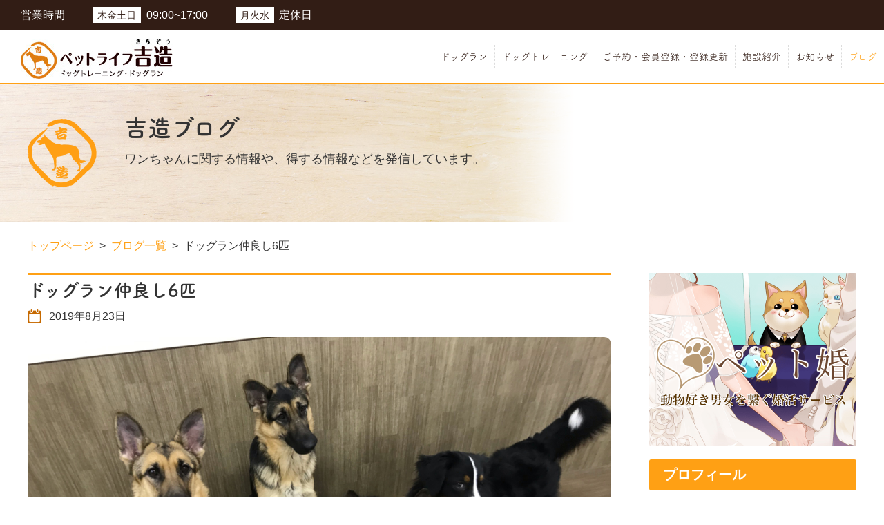

--- FILE ---
content_type: text/html; charset=UTF-8
request_url: https://kichizo-dog.jp/blog/990/
body_size: 12468
content:
<!DOCTYPE html>
<html lang="ja">
<head>
<meta charset="UTF-8">
<meta name="viewport" content="width=device-width, initial-scale=1.0">
<meta http-equiv="X-UA-Compatible" content="ie=edge">
<link rel="icon" href="/assets/img/common/favicon.ico">



<!-- Font Awesome -->
<link rel="stylesheet" href="https://use.fontawesome.com/releases/v5.6.3/css/all.css" integrity="sha384-UHRtZLI+pbxtHCWp1t77Bi1L4ZtiqrqD80Kn4Z8NTSRyMA2Fd33n5dQ8lWUE00s/" crossorigin="anonymous">
<script>
(function(d) {
  var config = {
    kitId: 'nhv2qad',
    scriptTimeout: 3000,
    async: true
  },
  h=d.documentElement,t=setTimeout(function(){h.className=h.className.replace(/\bwf-loading\b/g,"")+" wf-inactive";},config.scriptTimeout),tk=d.createElement("script"),f=false,s=d.getElementsByTagName("script")[0],a;h.className+=" wf-loading";tk.src='https://use.typekit.net/'+config.kitId+'.js';tk.async=true;tk.onload=tk.onreadystatechange=function(){a=this.readyState;if(f||a&&a!="complete"&&a!="loaded")return;f=true;clearTimeout(t);try{Typekit.load(config)}catch(e){}};s.parentNode.insertBefore(tk,s)
})(document);
</script>
<!-- Font Awesome -->

<link rel="stylesheet" href="/assets/css/reset.css?20210401">
<link rel="stylesheet" href="/assets/css/jquery-ui.min.css?20210401">
<link rel="stylesheet" href="/assets/css/slick.css?20210401">
<link rel="stylesheet" href="/assets/css/common.css?20210401">
<link rel="stylesheet" href="/assets/css/style.css?20210401">

<script src="/assets/js/jquery-3.3.1.min.js?20210401"></script>
<script src="/assets/js/jquery-ui.min.js?20210401"></script>
<script src="/assets/js/jquery.matchHeight.js?20210401"></script>
<script src="/assets/js/slick.min.js?20210401"></script>
<script src="/assets/js/script.js?20210401"></script>


<script async src="https://pagead2.googlesyndication.com/pagead/js/adsbygoogle.js"></script>
<script>
  (adsbygoogle = window.adsbygoogle || []).push({
    google_ad_client: "ca-pub-7098152251666988",
    enable_page_level_ads: true
  });
</script>


		<!-- All in One SEO 4.7.2 - aioseo.com -->
		<title>ドッグラン仲良し6匹 - ペットライフ吉造</title>
		<meta name="description" content="兵庫県西宮市でドッグランを行なっております。ペットライフ吉造です。" />
		<meta name="robots" content="max-image-preview:large" />
		<link rel="canonical" href="https://kichizo-dog.jp/blog/990/" />
		<meta name="generator" content="All in One SEO (AIOSEO) 4.7.2" />
		<meta property="og:locale" content="ja_JP" />
		<meta property="og:site_name" content="ペットライフ吉造 -" />
		<meta property="og:type" content="article" />
		<meta property="og:title" content="ドッグラン仲良し6匹 - ペットライフ吉造" />
		<meta property="og:description" content="兵庫県西宮市でドッグランを行なっております。ペットライフ吉造です。" />
		<meta property="og:url" content="https://kichizo-dog.jp/blog/990/" />
		<meta property="article:published_time" content="2019-08-23T05:46:25+00:00" />
		<meta property="article:modified_time" content="2019-08-23T05:46:25+00:00" />
		<meta name="twitter:card" content="summary" />
		<meta name="twitter:title" content="ドッグラン仲良し6匹 - ペットライフ吉造" />
		<meta name="twitter:description" content="兵庫県西宮市でドッグランを行なっております。ペットライフ吉造です。" />
		<script type="application/ld+json" class="aioseo-schema">
			{"@context":"https:\/\/schema.org","@graph":[{"@type":"BlogPosting","@id":"https:\/\/kichizo-dog.jp\/blog\/990\/#blogposting","name":"\u30c9\u30c3\u30b0\u30e9\u30f3\u4ef2\u826f\u30576\u5339 - \u30da\u30c3\u30c8\u30e9\u30a4\u30d5\u5409\u9020","headline":"\u30c9\u30c3\u30b0\u30e9\u30f3\u4ef2\u826f\u30576\u5339","author":{"@id":"https:\/\/kichizo-dog.jp\/author\/petlife\/#author"},"publisher":{"@id":"https:\/\/kichizo-dog.jp\/#organization"},"image":{"@type":"ImageObject","url":"https:\/\/kichizo-dog.jp\/wp\/wp-content\/uploads\/2019\/05\/IMG_0861.jpg","width":4032,"height":3024},"datePublished":"2019-08-23T14:46:25+09:00","dateModified":"2019-08-23T14:46:25+09:00","inLanguage":"ja","mainEntityOfPage":{"@id":"https:\/\/kichizo-dog.jp\/blog\/990\/#webpage"},"isPartOf":{"@id":"https:\/\/kichizo-dog.jp\/blog\/990\/#webpage"},"articleSection":"\u904a\u3073, \u30c9\u30c3\u30b0\u30e9\u30f3, \u30c9\u30c3\u30b0\u30e9\u30f3\u3001\u5175\u5eab\u770c\u3001\u897f\u5bae, \u5175\u5eab\u770c\u897f\u5bae\u5e02"},{"@type":"BreadcrumbList","@id":"https:\/\/kichizo-dog.jp\/blog\/990\/#breadcrumblist","itemListElement":[{"@type":"ListItem","@id":"https:\/\/kichizo-dog.jp\/#listItem","position":1,"name":"Home","item":"https:\/\/kichizo-dog.jp\/","nextItem":"https:\/\/kichizo-dog.jp\/blog\/990\/#listItem"},{"@type":"ListItem","@id":"https:\/\/kichizo-dog.jp\/blog\/990\/#listItem","position":2,"name":"\u30c9\u30c3\u30b0\u30e9\u30f3\u4ef2\u826f\u30576\u5339","previousItem":"https:\/\/kichizo-dog.jp\/#listItem"}]},{"@type":"Organization","@id":"https:\/\/kichizo-dog.jp\/#organization","name":"\u30da\u30c3\u30c8\u30e9\u30a4\u30d5\u5409\u9020","url":"https:\/\/kichizo-dog.jp\/"},{"@type":"Person","@id":"https:\/\/kichizo-dog.jp\/author\/petlife\/#author","url":"https:\/\/kichizo-dog.jp\/author\/petlife\/","name":"petlife","image":{"@type":"ImageObject","@id":"https:\/\/kichizo-dog.jp\/blog\/990\/#authorImage","url":"https:\/\/secure.gravatar.com\/avatar\/baa4ed8cbe6ff8dedae6e50779af9703?s=96&d=mm&r=g","width":96,"height":96,"caption":"petlife"}},{"@type":"WebPage","@id":"https:\/\/kichizo-dog.jp\/blog\/990\/#webpage","url":"https:\/\/kichizo-dog.jp\/blog\/990\/","name":"\u30c9\u30c3\u30b0\u30e9\u30f3\u4ef2\u826f\u30576\u5339 - \u30da\u30c3\u30c8\u30e9\u30a4\u30d5\u5409\u9020","description":"\u5175\u5eab\u770c\u897f\u5bae\u5e02\u3067\u30c9\u30c3\u30b0\u30e9\u30f3\u3092\u884c\u306a\u3063\u3066\u304a\u308a\u307e\u3059\u3002\u30da\u30c3\u30c8\u30e9\u30a4\u30d5\u5409\u9020\u3067\u3059\u3002","inLanguage":"ja","isPartOf":{"@id":"https:\/\/kichizo-dog.jp\/#website"},"breadcrumb":{"@id":"https:\/\/kichizo-dog.jp\/blog\/990\/#breadcrumblist"},"author":{"@id":"https:\/\/kichizo-dog.jp\/author\/petlife\/#author"},"creator":{"@id":"https:\/\/kichizo-dog.jp\/author\/petlife\/#author"},"image":{"@type":"ImageObject","url":"https:\/\/kichizo-dog.jp\/wp\/wp-content\/uploads\/2019\/05\/IMG_0861.jpg","@id":"https:\/\/kichizo-dog.jp\/blog\/990\/#mainImage","width":4032,"height":3024},"primaryImageOfPage":{"@id":"https:\/\/kichizo-dog.jp\/blog\/990\/#mainImage"},"datePublished":"2019-08-23T14:46:25+09:00","dateModified":"2019-08-23T14:46:25+09:00"},{"@type":"WebSite","@id":"https:\/\/kichizo-dog.jp\/#website","url":"https:\/\/kichizo-dog.jp\/","name":"\u30da\u30c3\u30c8\u30e9\u30a4\u30d5\u5409\u9020","inLanguage":"ja","publisher":{"@id":"https:\/\/kichizo-dog.jp\/#organization"}}]}
		</script>
		<!-- All in One SEO -->

<link rel='dns-prefetch' href='//stats.wp.com' />
<link rel='dns-prefetch' href='//v0.wordpress.com' />
<link rel='dns-prefetch' href='//c0.wp.com' />
<link rel="alternate" type="application/rss+xml" title="ペットライフ吉造 &raquo; ドッグラン仲良し6匹 のコメントのフィード" href="https://kichizo-dog.jp/blog/990/feed/" />
<script type="text/javascript">
/* <![CDATA[ */
window._wpemojiSettings = {"baseUrl":"https:\/\/s.w.org\/images\/core\/emoji\/15.0.3\/72x72\/","ext":".png","svgUrl":"https:\/\/s.w.org\/images\/core\/emoji\/15.0.3\/svg\/","svgExt":".svg","source":{"concatemoji":"https:\/\/kichizo-dog.jp\/wp\/wp-includes\/js\/wp-emoji-release.min.js?ver=6.6.2"}};
/*! This file is auto-generated */
!function(i,n){var o,s,e;function c(e){try{var t={supportTests:e,timestamp:(new Date).valueOf()};sessionStorage.setItem(o,JSON.stringify(t))}catch(e){}}function p(e,t,n){e.clearRect(0,0,e.canvas.width,e.canvas.height),e.fillText(t,0,0);var t=new Uint32Array(e.getImageData(0,0,e.canvas.width,e.canvas.height).data),r=(e.clearRect(0,0,e.canvas.width,e.canvas.height),e.fillText(n,0,0),new Uint32Array(e.getImageData(0,0,e.canvas.width,e.canvas.height).data));return t.every(function(e,t){return e===r[t]})}function u(e,t,n){switch(t){case"flag":return n(e,"\ud83c\udff3\ufe0f\u200d\u26a7\ufe0f","\ud83c\udff3\ufe0f\u200b\u26a7\ufe0f")?!1:!n(e,"\ud83c\uddfa\ud83c\uddf3","\ud83c\uddfa\u200b\ud83c\uddf3")&&!n(e,"\ud83c\udff4\udb40\udc67\udb40\udc62\udb40\udc65\udb40\udc6e\udb40\udc67\udb40\udc7f","\ud83c\udff4\u200b\udb40\udc67\u200b\udb40\udc62\u200b\udb40\udc65\u200b\udb40\udc6e\u200b\udb40\udc67\u200b\udb40\udc7f");case"emoji":return!n(e,"\ud83d\udc26\u200d\u2b1b","\ud83d\udc26\u200b\u2b1b")}return!1}function f(e,t,n){var r="undefined"!=typeof WorkerGlobalScope&&self instanceof WorkerGlobalScope?new OffscreenCanvas(300,150):i.createElement("canvas"),a=r.getContext("2d",{willReadFrequently:!0}),o=(a.textBaseline="top",a.font="600 32px Arial",{});return e.forEach(function(e){o[e]=t(a,e,n)}),o}function t(e){var t=i.createElement("script");t.src=e,t.defer=!0,i.head.appendChild(t)}"undefined"!=typeof Promise&&(o="wpEmojiSettingsSupports",s=["flag","emoji"],n.supports={everything:!0,everythingExceptFlag:!0},e=new Promise(function(e){i.addEventListener("DOMContentLoaded",e,{once:!0})}),new Promise(function(t){var n=function(){try{var e=JSON.parse(sessionStorage.getItem(o));if("object"==typeof e&&"number"==typeof e.timestamp&&(new Date).valueOf()<e.timestamp+604800&&"object"==typeof e.supportTests)return e.supportTests}catch(e){}return null}();if(!n){if("undefined"!=typeof Worker&&"undefined"!=typeof OffscreenCanvas&&"undefined"!=typeof URL&&URL.createObjectURL&&"undefined"!=typeof Blob)try{var e="postMessage("+f.toString()+"("+[JSON.stringify(s),u.toString(),p.toString()].join(",")+"));",r=new Blob([e],{type:"text/javascript"}),a=new Worker(URL.createObjectURL(r),{name:"wpTestEmojiSupports"});return void(a.onmessage=function(e){c(n=e.data),a.terminate(),t(n)})}catch(e){}c(n=f(s,u,p))}t(n)}).then(function(e){for(var t in e)n.supports[t]=e[t],n.supports.everything=n.supports.everything&&n.supports[t],"flag"!==t&&(n.supports.everythingExceptFlag=n.supports.everythingExceptFlag&&n.supports[t]);n.supports.everythingExceptFlag=n.supports.everythingExceptFlag&&!n.supports.flag,n.DOMReady=!1,n.readyCallback=function(){n.DOMReady=!0}}).then(function(){return e}).then(function(){var e;n.supports.everything||(n.readyCallback(),(e=n.source||{}).concatemoji?t(e.concatemoji):e.wpemoji&&e.twemoji&&(t(e.twemoji),t(e.wpemoji)))}))}((window,document),window._wpemojiSettings);
/* ]]> */
</script>
<style id='wp-emoji-styles-inline-css' type='text/css'>

	img.wp-smiley, img.emoji {
		display: inline !important;
		border: none !important;
		box-shadow: none !important;
		height: 1em !important;
		width: 1em !important;
		margin: 0 0.07em !important;
		vertical-align: -0.1em !important;
		background: none !important;
		padding: 0 !important;
	}
</style>
<link rel='stylesheet' id='wp-block-library-css' href='https://c0.wp.com/c/6.6.2/wp-includes/css/dist/block-library/style.min.css' type='text/css' media='all' />
<link rel='stylesheet' id='mediaelement-css' href='https://c0.wp.com/c/6.6.2/wp-includes/js/mediaelement/mediaelementplayer-legacy.min.css' type='text/css' media='all' />
<link rel='stylesheet' id='wp-mediaelement-css' href='https://c0.wp.com/c/6.6.2/wp-includes/js/mediaelement/wp-mediaelement.min.css' type='text/css' media='all' />
<style id='jetpack-sharing-buttons-style-inline-css' type='text/css'>
.jetpack-sharing-buttons__services-list{display:flex;flex-direction:row;flex-wrap:wrap;gap:0;list-style-type:none;margin:5px;padding:0}.jetpack-sharing-buttons__services-list.has-small-icon-size{font-size:12px}.jetpack-sharing-buttons__services-list.has-normal-icon-size{font-size:16px}.jetpack-sharing-buttons__services-list.has-large-icon-size{font-size:24px}.jetpack-sharing-buttons__services-list.has-huge-icon-size{font-size:36px}@media print{.jetpack-sharing-buttons__services-list{display:none!important}}.editor-styles-wrapper .wp-block-jetpack-sharing-buttons{gap:0;padding-inline-start:0}ul.jetpack-sharing-buttons__services-list.has-background{padding:1.25em 2.375em}
</style>
<style id='classic-theme-styles-inline-css' type='text/css'>
/*! This file is auto-generated */
.wp-block-button__link{color:#fff;background-color:#32373c;border-radius:9999px;box-shadow:none;text-decoration:none;padding:calc(.667em + 2px) calc(1.333em + 2px);font-size:1.125em}.wp-block-file__button{background:#32373c;color:#fff;text-decoration:none}
</style>
<style id='global-styles-inline-css' type='text/css'>
:root{--wp--preset--aspect-ratio--square: 1;--wp--preset--aspect-ratio--4-3: 4/3;--wp--preset--aspect-ratio--3-4: 3/4;--wp--preset--aspect-ratio--3-2: 3/2;--wp--preset--aspect-ratio--2-3: 2/3;--wp--preset--aspect-ratio--16-9: 16/9;--wp--preset--aspect-ratio--9-16: 9/16;--wp--preset--color--black: #000000;--wp--preset--color--cyan-bluish-gray: #abb8c3;--wp--preset--color--white: #ffffff;--wp--preset--color--pale-pink: #f78da7;--wp--preset--color--vivid-red: #cf2e2e;--wp--preset--color--luminous-vivid-orange: #ff6900;--wp--preset--color--luminous-vivid-amber: #fcb900;--wp--preset--color--light-green-cyan: #7bdcb5;--wp--preset--color--vivid-green-cyan: #00d084;--wp--preset--color--pale-cyan-blue: #8ed1fc;--wp--preset--color--vivid-cyan-blue: #0693e3;--wp--preset--color--vivid-purple: #9b51e0;--wp--preset--gradient--vivid-cyan-blue-to-vivid-purple: linear-gradient(135deg,rgba(6,147,227,1) 0%,rgb(155,81,224) 100%);--wp--preset--gradient--light-green-cyan-to-vivid-green-cyan: linear-gradient(135deg,rgb(122,220,180) 0%,rgb(0,208,130) 100%);--wp--preset--gradient--luminous-vivid-amber-to-luminous-vivid-orange: linear-gradient(135deg,rgba(252,185,0,1) 0%,rgba(255,105,0,1) 100%);--wp--preset--gradient--luminous-vivid-orange-to-vivid-red: linear-gradient(135deg,rgba(255,105,0,1) 0%,rgb(207,46,46) 100%);--wp--preset--gradient--very-light-gray-to-cyan-bluish-gray: linear-gradient(135deg,rgb(238,238,238) 0%,rgb(169,184,195) 100%);--wp--preset--gradient--cool-to-warm-spectrum: linear-gradient(135deg,rgb(74,234,220) 0%,rgb(151,120,209) 20%,rgb(207,42,186) 40%,rgb(238,44,130) 60%,rgb(251,105,98) 80%,rgb(254,248,76) 100%);--wp--preset--gradient--blush-light-purple: linear-gradient(135deg,rgb(255,206,236) 0%,rgb(152,150,240) 100%);--wp--preset--gradient--blush-bordeaux: linear-gradient(135deg,rgb(254,205,165) 0%,rgb(254,45,45) 50%,rgb(107,0,62) 100%);--wp--preset--gradient--luminous-dusk: linear-gradient(135deg,rgb(255,203,112) 0%,rgb(199,81,192) 50%,rgb(65,88,208) 100%);--wp--preset--gradient--pale-ocean: linear-gradient(135deg,rgb(255,245,203) 0%,rgb(182,227,212) 50%,rgb(51,167,181) 100%);--wp--preset--gradient--electric-grass: linear-gradient(135deg,rgb(202,248,128) 0%,rgb(113,206,126) 100%);--wp--preset--gradient--midnight: linear-gradient(135deg,rgb(2,3,129) 0%,rgb(40,116,252) 100%);--wp--preset--font-size--small: 13px;--wp--preset--font-size--medium: 20px;--wp--preset--font-size--large: 36px;--wp--preset--font-size--x-large: 42px;--wp--preset--spacing--20: 0.44rem;--wp--preset--spacing--30: 0.67rem;--wp--preset--spacing--40: 1rem;--wp--preset--spacing--50: 1.5rem;--wp--preset--spacing--60: 2.25rem;--wp--preset--spacing--70: 3.38rem;--wp--preset--spacing--80: 5.06rem;--wp--preset--shadow--natural: 6px 6px 9px rgba(0, 0, 0, 0.2);--wp--preset--shadow--deep: 12px 12px 50px rgba(0, 0, 0, 0.4);--wp--preset--shadow--sharp: 6px 6px 0px rgba(0, 0, 0, 0.2);--wp--preset--shadow--outlined: 6px 6px 0px -3px rgba(255, 255, 255, 1), 6px 6px rgba(0, 0, 0, 1);--wp--preset--shadow--crisp: 6px 6px 0px rgba(0, 0, 0, 1);}:where(.is-layout-flex){gap: 0.5em;}:where(.is-layout-grid){gap: 0.5em;}body .is-layout-flex{display: flex;}.is-layout-flex{flex-wrap: wrap;align-items: center;}.is-layout-flex > :is(*, div){margin: 0;}body .is-layout-grid{display: grid;}.is-layout-grid > :is(*, div){margin: 0;}:where(.wp-block-columns.is-layout-flex){gap: 2em;}:where(.wp-block-columns.is-layout-grid){gap: 2em;}:where(.wp-block-post-template.is-layout-flex){gap: 1.25em;}:where(.wp-block-post-template.is-layout-grid){gap: 1.25em;}.has-black-color{color: var(--wp--preset--color--black) !important;}.has-cyan-bluish-gray-color{color: var(--wp--preset--color--cyan-bluish-gray) !important;}.has-white-color{color: var(--wp--preset--color--white) !important;}.has-pale-pink-color{color: var(--wp--preset--color--pale-pink) !important;}.has-vivid-red-color{color: var(--wp--preset--color--vivid-red) !important;}.has-luminous-vivid-orange-color{color: var(--wp--preset--color--luminous-vivid-orange) !important;}.has-luminous-vivid-amber-color{color: var(--wp--preset--color--luminous-vivid-amber) !important;}.has-light-green-cyan-color{color: var(--wp--preset--color--light-green-cyan) !important;}.has-vivid-green-cyan-color{color: var(--wp--preset--color--vivid-green-cyan) !important;}.has-pale-cyan-blue-color{color: var(--wp--preset--color--pale-cyan-blue) !important;}.has-vivid-cyan-blue-color{color: var(--wp--preset--color--vivid-cyan-blue) !important;}.has-vivid-purple-color{color: var(--wp--preset--color--vivid-purple) !important;}.has-black-background-color{background-color: var(--wp--preset--color--black) !important;}.has-cyan-bluish-gray-background-color{background-color: var(--wp--preset--color--cyan-bluish-gray) !important;}.has-white-background-color{background-color: var(--wp--preset--color--white) !important;}.has-pale-pink-background-color{background-color: var(--wp--preset--color--pale-pink) !important;}.has-vivid-red-background-color{background-color: var(--wp--preset--color--vivid-red) !important;}.has-luminous-vivid-orange-background-color{background-color: var(--wp--preset--color--luminous-vivid-orange) !important;}.has-luminous-vivid-amber-background-color{background-color: var(--wp--preset--color--luminous-vivid-amber) !important;}.has-light-green-cyan-background-color{background-color: var(--wp--preset--color--light-green-cyan) !important;}.has-vivid-green-cyan-background-color{background-color: var(--wp--preset--color--vivid-green-cyan) !important;}.has-pale-cyan-blue-background-color{background-color: var(--wp--preset--color--pale-cyan-blue) !important;}.has-vivid-cyan-blue-background-color{background-color: var(--wp--preset--color--vivid-cyan-blue) !important;}.has-vivid-purple-background-color{background-color: var(--wp--preset--color--vivid-purple) !important;}.has-black-border-color{border-color: var(--wp--preset--color--black) !important;}.has-cyan-bluish-gray-border-color{border-color: var(--wp--preset--color--cyan-bluish-gray) !important;}.has-white-border-color{border-color: var(--wp--preset--color--white) !important;}.has-pale-pink-border-color{border-color: var(--wp--preset--color--pale-pink) !important;}.has-vivid-red-border-color{border-color: var(--wp--preset--color--vivid-red) !important;}.has-luminous-vivid-orange-border-color{border-color: var(--wp--preset--color--luminous-vivid-orange) !important;}.has-luminous-vivid-amber-border-color{border-color: var(--wp--preset--color--luminous-vivid-amber) !important;}.has-light-green-cyan-border-color{border-color: var(--wp--preset--color--light-green-cyan) !important;}.has-vivid-green-cyan-border-color{border-color: var(--wp--preset--color--vivid-green-cyan) !important;}.has-pale-cyan-blue-border-color{border-color: var(--wp--preset--color--pale-cyan-blue) !important;}.has-vivid-cyan-blue-border-color{border-color: var(--wp--preset--color--vivid-cyan-blue) !important;}.has-vivid-purple-border-color{border-color: var(--wp--preset--color--vivid-purple) !important;}.has-vivid-cyan-blue-to-vivid-purple-gradient-background{background: var(--wp--preset--gradient--vivid-cyan-blue-to-vivid-purple) !important;}.has-light-green-cyan-to-vivid-green-cyan-gradient-background{background: var(--wp--preset--gradient--light-green-cyan-to-vivid-green-cyan) !important;}.has-luminous-vivid-amber-to-luminous-vivid-orange-gradient-background{background: var(--wp--preset--gradient--luminous-vivid-amber-to-luminous-vivid-orange) !important;}.has-luminous-vivid-orange-to-vivid-red-gradient-background{background: var(--wp--preset--gradient--luminous-vivid-orange-to-vivid-red) !important;}.has-very-light-gray-to-cyan-bluish-gray-gradient-background{background: var(--wp--preset--gradient--very-light-gray-to-cyan-bluish-gray) !important;}.has-cool-to-warm-spectrum-gradient-background{background: var(--wp--preset--gradient--cool-to-warm-spectrum) !important;}.has-blush-light-purple-gradient-background{background: var(--wp--preset--gradient--blush-light-purple) !important;}.has-blush-bordeaux-gradient-background{background: var(--wp--preset--gradient--blush-bordeaux) !important;}.has-luminous-dusk-gradient-background{background: var(--wp--preset--gradient--luminous-dusk) !important;}.has-pale-ocean-gradient-background{background: var(--wp--preset--gradient--pale-ocean) !important;}.has-electric-grass-gradient-background{background: var(--wp--preset--gradient--electric-grass) !important;}.has-midnight-gradient-background{background: var(--wp--preset--gradient--midnight) !important;}.has-small-font-size{font-size: var(--wp--preset--font-size--small) !important;}.has-medium-font-size{font-size: var(--wp--preset--font-size--medium) !important;}.has-large-font-size{font-size: var(--wp--preset--font-size--large) !important;}.has-x-large-font-size{font-size: var(--wp--preset--font-size--x-large) !important;}
:where(.wp-block-post-template.is-layout-flex){gap: 1.25em;}:where(.wp-block-post-template.is-layout-grid){gap: 1.25em;}
:where(.wp-block-columns.is-layout-flex){gap: 2em;}:where(.wp-block-columns.is-layout-grid){gap: 2em;}
:root :where(.wp-block-pullquote){font-size: 1.5em;line-height: 1.6;}
</style>
<link rel="https://api.w.org/" href="https://kichizo-dog.jp/wp-json/" /><link rel="alternate" title="JSON" type="application/json" href="https://kichizo-dog.jp/wp-json/wp/v2/posts/990" /><link rel="EditURI" type="application/rsd+xml" title="RSD" href="https://kichizo-dog.jp/wp/xmlrpc.php?rsd" />
<meta name="generator" content="WordPress 6.6.2" />
<link rel='shortlink' href='https://wp.me/paGQoP-fY' />
<link rel="alternate" title="oEmbed (JSON)" type="application/json+oembed" href="https://kichizo-dog.jp/wp-json/oembed/1.0/embed?url=https%3A%2F%2Fkichizo-dog.jp%2Fblog%2F990%2F" />
<link rel="alternate" title="oEmbed (XML)" type="text/xml+oembed" href="https://kichizo-dog.jp/wp-json/oembed/1.0/embed?url=https%3A%2F%2Fkichizo-dog.jp%2Fblog%2F990%2F&#038;format=xml" />
	<style>img#wpstats{display:none}</style>
		</head>
<body>
<div id="pagetTop" class="wrapper p-blog-single">
<header class="hd">
  <div class="contentIn">
    <h1 class="hd_logo"><a href="/"><img src="/assets/img/common/cmn_logo01.jpg" alt="兵庫県西宮市を拠点に、正しく効率的にドッグトレーニングを行う　ペットライフ吉造"></a></h1>
    <div class="hd_businesshours">
      <p class="hd_businesshours_ttl01">営業時間</p>
      <table class="hd_businesshours_table">
        <tbody>
          <tr>
            <th>木金土日</th>
            <td><time>09:00~17:00</time></td>
          </tr>
          <tr>
            <th>月火水</th>
            <td>定休日</td>
          </tr>
        </tbody>
      </table>
    </div>
    <!-- / .hd_businesshours -->
    <nav class="hd_nav js-head_nav">
      <ul class="hd_nav_list">
        <li><a href="/front-dogrun">ドッグラン</a></li>        <li><a href="/dogtraining">ドッグトレーニング</a></li>
        <li><a href="/contact">ご予約・会員登録・登録更新</a></li>
        <li><a href="/facility">施設紹介</a></li>
        <li><a href="/#news" class="clickClose">お知らせ</a></li>
        <li class="active"><a href="/blog">ブログ</a></li>        <!-- <li><a href="/about">ペットライフ吉造について</a></li> -->
        <!-- <li><a href="/pethotel">ペットホテル</a></li> -->
      </ul>
    </nav>
    <a href="" class="hd_nav_sp_btn js-head_nav_btn"><span></span><span></span><span></span></a>
    <div class="hd_overlay"></div>
  </div>
</header>
<!-- / .hd -->
<div class="container">

<div class="c-mv01">
  <div class="contentIn w1200">
    <h1 class="c-mv01_ttl">吉造ブログ</h1>
    <p class="c-mv01_txt">ワンちゃんに関する情報や、得する情報などを発信しています。</p>
  </div>
</div>
<!-- / .c-mv01 -->

<div class="c-breadcrumb">
  <div class="contentIn w1200">
    <ul class="c-breadcrumb_list01">
      <li><a href="/">トップページ</a></li>
      <li><a href="/blog">ブログ一覧</a></li>
      <li>ドッグラン仲良し6匹</li>
    </ul>
  </div>
</div>
<!-- / .c-breadcrumb -->

<div class="blog_content contentIn w1200">
  <div class="blog_content_left">
    <h2 class="blog_single_ttl01">ドッグラン仲良し6匹</h2>
    <p class="blog_single_data">2019年8月23日</p>
    <figure class="blog_single_mv"><img width="4032" height="3024" src="https://kichizo-dog.jp/wp/wp-content/uploads/2019/05/IMG_0861.jpg" class="attachment-full size-full wp-post-image" alt="" decoding="async" fetchpriority="high" srcset="https://kichizo-dog.jp/wp/wp-content/uploads/2019/05/IMG_0861.jpg 4032w, https://kichizo-dog.jp/wp/wp-content/uploads/2019/05/IMG_0861-297x223.jpg 297w, https://kichizo-dog.jp/wp/wp-content/uploads/2019/05/IMG_0861-768x576.jpg 768w" sizes="(max-width: 4032px) 100vw, 4032px" /></figure>
    <div class="blog_single_wp">
            <div class="blog_single_wp_block"><h2 class="blog_single_wp_ttl02">一本のロープの奪い合い(*´∇｀*)</h2><div class="blog_single_wp_youtube"><iframe width="560" height="315" src="https://www.youtube.com/embed/0FMu781ny-8?controls=0" frameborder="0" allow="accelerometer; autoplay; encrypted-media; gyroscope; picture-in-picture" allowfullscreen></iframe></div></div>    </div>
    <!-- / .blog_single_wp -->
    <div class="blog_top_link"><a href="/"><img src="/assets/img/blog/blog_corporate_img01_pc.jpg" alt="ドッグトレーニングとペットホテルを兼ね備えたペットライフ吉造" class="js-image-switch"></a></div>
    <div class="blog_single_sns">
      <p class="blog_single_ttl02">
        <span class="blog_single_ttl02_ico"><img src="/assets/img/blog/blog_single_share_ico01.png" alt="他の人にもシェアして教えよう！"></span>
        <span class="blog_single_ttl02_ttl">他の人にもシェアして教えよう！</span>
      </p>
      <ul class="blog_single_sns_list">
        <!--  参考：https://qiita.com/kako351/items/8f357a773eae048e5ab3 -->
        <li><a href="https://www.facebook.com/sharer/sharer.php?u=https://kichizo-dog.jp/blog/990/" class="facebook">
          <span class="blog_single_sns_list_ico"><img src="/assets/img/blog/blog_single_sns_ico01.png" alt="Facebook"></span>
          <span class="blog_single_sns_list_ttl">Facebook</span>
        </a></li>
        <li><a href="http://twitter.com/share?url=https://kichizo-dog.jp/blog/990/" class="twitter">
          <span class="blog_single_sns_list_ico"><img src="/assets/img/blog/blog_single_sns_ico02.png" alt="Twitter"></span>
          <span class="blog_single_sns_list_ttl">Twitter</span>
        </a></li>
        <li><a href="http://line.me/R/msg/text/?https://kichizo-dog.jp/blog/990/" class="line">
          <span class="blog_single_sns_list_ico"><img src="/assets/img/blog/blog_single_sns_ico03.png" alt="LINE"></span>
          <span class="blog_single_sns_list_ttl">LINE</span>
        </a></li>
      </ul>
      <!-- / .blog_single_sns_list -->
    </div>
    <!-- / .blog_single_sns -->
    <div class="blog_single_arrows">
      <a href="https://kichizo-dog.jp/blog/978/" class="c-circle02"><span class="blog_single_arrows_txt">前の記事へ</span><span class="blog_single_arrows_ttl">クイズ犬の気持ち１０問の答え合わせ！！</span></a><a href="https://kichizo-dog.jp/blog/995/" class="c-circle02"><span class="blog_single_arrows_txt">次の記事へ</span><span class="blog_single_arrows_ttl">ドッグトレーニング 社会化レッスン</span></a>          </div>
    <!-- / .blog_single_arrows -->
    <div class="blog_ad">
  <div class="blog_ad-item">
    <a href="https://px.a8.net/svt/ejp?a8mat=35LWN4+1BMP6A+3LOM+ZRALD" target="_blank" rel="nofollow">
      <img src="https://www20.a8.net/svt/bgt?aid=190818688080&wid=001&eno=01&mid=s00000016807006006000&mc=1" alt="">
    </a>
  </div>
  <div class="blog_ad-item">
    <a href="https://px.a8.net/svt/ejp?a8mat=35LWN4+1AFTYQ+3J9O+1HO86P" target="_blank" rel="nofollow">
      <img src="https://www28.a8.net/svt/bgt?aid=190818688078&wid=001&eno=01&mid=s00000016494009015000&mc=1" alt="">
    </a>
  </div>
</div>
<!-- / .blog_ad -->
    <div class="blog_single_comment">
  <p class="blog_single_ttl02">
    <span class="blog_single_ttl02_ico"><img src="/assets/img/blog/blog_single_comment_ico01.png" alt="この記事にコメントする"></span>
    <span class="blog_single_ttl02_ttl">この記事にコメントする</span>
  </p>
    	<div id="respond" class="comment-respond">
		<h3 id="reply-title" class="comment-reply-title"> <small><a rel="nofollow" id="cancel-comment-reply-link" href="/blog/990/#respond" style="display:none;">コメントをキャンセル</a></small></h3><form action="https://kichizo-dog.jp/wp/wp-comments-post.php" method="post" id="commentform" class="comment-form"><p class="fz14">入力エリアはすべて必須です。</p><div class="comment-form-item"><p class="comment-form-ttl">コメント</p><textarea id="comment" name="comment" cols="50" rows="6" aria-required="true"></textarea></div><div class="comment-form-item"><p class="comment-form-ttl">お名前</p><input id="author" name="author" type="text" value="" size="30" placeholder="山田 吉造"></div>
<div class="comment-form-item"><p class="comment-form-ttl">メールアドレス</p><input id="email" name="email" type="text" value="" size="30"placeholder="example@example.com"></div>

<p class="comment-subscription-form"><input type="checkbox" name="subscribe_comments" id="subscribe_comments" value="subscribe" style="width: auto; -moz-appearance: checkbox; -webkit-appearance: checkbox;" /> <label class="subscribe-label" id="subscribe-label" for="subscribe_comments">新しいコメントをメールで通知</label></p><p class="comment-subscription-form"><input type="checkbox" name="subscribe_blog" id="subscribe_blog" value="subscribe" style="width: auto; -moz-appearance: checkbox; -webkit-appearance: checkbox;" /> <label class="subscribe-label" id="subscribe-blog-label" for="subscribe_blog">新しい投稿をメールで受け取る</label></p><p class="form-submit"><input name="submit" type="submit" id="submit" class="submit" value="コメントする" /> <input type='hidden' name='comment_post_ID' value='990' id='comment_post_ID' />
<input type='hidden' name='comment_parent' id='comment_parent' value='0' />
</p><p style="display: none !important;" class="akismet-fields-container" data-prefix="ak_"><label>&#916;<textarea name="ak_hp_textarea" cols="45" rows="8" maxlength="100"></textarea></label><input type="hidden" id="ak_js_1" name="ak_js" value="58"/><script>document.getElementById( "ak_js_1" ).setAttribute( "value", ( new Date() ).getTime() );</script></p></form>	</div><!-- #respond -->
	  <ul class="blog_single_comment_content">
      </ul>
</div>
<!-- / .blog_single_comment -->


  </div>
  <!-- / .blog_content_left -->
  <div class="blog_content_right">
  <div class="blog_side_ad">
    <a href="https://px.a8.net/svt/ejp?a8mat=35LWN4+1BMP6A+3LOM+ZRALD" target="_blank" rel="nofollow"><img src="https://www20.a8.net/svt/bgt?aid=190818688080&wid=001&eno=01&mid=s00000016807006006000&mc=1" alt=""></a>
  </div>
  <div class="blog_side_profile">
    <p class="blog_side_ttl01">プロフィール</p>
    <figure class="blog_side_profile_img01"><img src="/assets/img/blog/blog_profile_img01.jpg" alt="ペットライフ吉造代表 上野亮二"></figure>
    <p class="blog_side_profile_name">
      <span class="blog_side_profile_name_sub">ペットライフ吉造　代表</span>
      <span class="blog_side_profile_name_ttl">上野　亮二</span>
    </p>
    <p class="blog_side_profile_txt">ペットライフ吉造では、ペットトレーニング、ペットホテルサービスを行っています。飼い主さまが困った時にすぐに手を伸ばせられる存在でありたいと思っています。</p>
  </div>
  <!-- / .blog_side_profile -->
  <div class="blog_side_category">
    <p class="blog_side_ttl01">カテゴリー</p>
    <ul class="c-list01">
      <li><a href="https://kichizo-dog.jp/category/dog/">犬</a></li><li><a href="https://kichizo-dog.jp/category/discipline/">しつけ</a></li><li><a href="https://kichizo-dog.jp/category/dog-training/">ドッグトレーニング</a></li><li><a href="https://kichizo-dog.jp/category/discipline-classroom/">しつけ教室</a></li><li><a href="https://kichizo-dog.jp/category/nishinomiya-area/">西宮市</a></li><li><a href="https://kichizo-dog.jp/category/%e6%84%9b%e7%8a%ac/">愛犬</a></li><li><a href="https://kichizo-dog.jp/category/puppy/">子犬</a></li><li><a href="https://kichizo-dog.jp/category/%e7%97%85%e6%b0%97/">病気</a></li><li><a href="https://kichizo-dog.jp/category/%e4%ba%88%e9%98%b2/">予防</a></li><li><a href="https://kichizo-dog.jp/category/%e5%8b%95%e7%89%a9%e7%97%85%e9%99%a2/">動物病院</a></li><li><a href="https://kichizo-dog.jp/category/%e9%a3%bc%e3%81%84%e6%96%b9/">飼い方</a></li><li><a href="https://kichizo-dog.jp/category/%e5%87%ba%e5%bc%b5%e8%a8%93%e7%b7%b4/">出張訓練</a></li><li><a href="https://kichizo-dog.jp/category/%e5%a4%a7%e5%9e%8b%e7%8a%ac/">大型犬</a></li><li><a href="https://kichizo-dog.jp/category/%e8%80%81%e7%8a%ac/">老犬</a></li><li><a href="https://kichizo-dog.jp/category/%e3%83%89%e3%83%83%e3%82%af%e3%83%95%e3%83%bc%e3%83%89/">ドックフード</a></li><li><a href="https://kichizo-dog.jp/category/%e7%97%87%e7%8a%b6/">症状</a></li><li><a href="https://kichizo-dog.jp/category/%e3%83%91%e3%83%94%e3%83%bc/">パピー</a></li><li><a href="https://kichizo-dog.jp/category/%e5%95%8f%e9%a1%8c%e8%a1%8c%e5%8b%95/">問題行動</a></li><li><a href="https://kichizo-dog.jp/category/%e6%88%90%e7%8a%ac/">成犬</a></li><li><a href="https://kichizo-dog.jp/category/%e9%a3%bc%e8%82%b2/">飼育</a></li><li><a href="https://kichizo-dog.jp/category/walk/">散歩</a></li><li><a href="https://kichizo-dog.jp/category/%e7%94%9f%e6%b4%bb%e7%bf%92%e6%85%a3/">生活習慣</a></li><li><a href="https://kichizo-dog.jp/category/%e3%83%89%e3%83%83%e3%82%b0%e3%83%88%e3%83%ac%e3%83%bc%e3%83%8a%e3%83%bc/">ドッグトレーナー</a></li><li><a href="https://kichizo-dog.jp/category/%e4%bb%8b%e8%ad%b7/">介護</a></li><li><a href="https://kichizo-dog.jp/category/%e3%83%9a%e3%83%83%e3%83%88/">ペット</a></li><li><a href="https://kichizo-dog.jp/category/%e4%bf%9d%e8%ad%b7%e7%8a%ac/">保護犬</a></li><li><a href="https://kichizo-dog.jp/category/%e8%a8%93%e7%b7%b4/">訓練</a></li><li><a href="https://kichizo-dog.jp/category/%e7%99%82%e6%b3%95%e9%a3%9f/">療法食</a></li><li><a href="https://kichizo-dog.jp/category/%e5%ae%a4%e5%86%85%e9%a3%bc%e8%82%b2/">室内飼育</a></li><li><a href="https://kichizo-dog.jp/category/%e5%81%a5%e5%ba%b7/">健康</a></li><li><a href="https://kichizo-dog.jp/category/%e9%81%8b%e5%8b%95/">運動</a></li><li><a href="https://kichizo-dog.jp/category/%e9%81%8a%e3%81%b3/">遊び</a></li><li><a href="https://kichizo-dog.jp/category/%e7%a5%9e%e6%88%b8%e5%b8%82/">神戸市</a></li><li><a href="https://kichizo-dog.jp/category/%e8%ad%b2%e6%b8%a1%e7%8a%ac/">譲渡犬</a></li><li><a href="https://kichizo-dog.jp/category/%e5%8b%95%e7%89%a9%e6%84%9b%e8%ad%b7/">動物愛護</a></li><li><a href="https://kichizo-dog.jp/category/%e8%a5%bf%e5%ae%ae%e5%b8%82%e5%8b%95%e7%89%a9%e7%ae%a1%e7%90%86%e3%82%bb%e3%83%b3%e3%82%bf%e3%83%bc/">西宮市動物管理センター</a></li><li><a href="https://kichizo-dog.jp/category/%e6%ad%af%e7%a3%a8%e3%81%8d/">歯磨き</a></li><li><a href="https://kichizo-dog.jp/category/%e6%ad%af%e3%83%96%e3%83%a9%e3%82%b7/">歯ブラシ</a></li><li><a href="https://kichizo-dog.jp/category/%e5%be%85%e3%81%a6/">待て</a></li><li><a href="https://kichizo-dog.jp/category/%e5%a4%9c%e6%b3%a3%e3%81%8d/">夜泣き</a></li><li><a href="https://kichizo-dog.jp/category/%e3%83%9a%e3%83%83%e3%83%88%e3%82%b7%e3%83%83%e3%82%bf%e3%83%bc%e4%bf%9d%e8%ad%b7/">ペットシッター</a></li><li><a href="https://kichizo-dog.jp/category/%e6%a0%84%e9%a4%8a/">栄養</a></li><li><a href="https://kichizo-dog.jp/category/%e9%a4%8c/">餌</a></li><li><a href="https://kichizo-dog.jp/category/%e3%82%a2%e3%83%ac%e3%83%ab%e3%82%ae%e3%83%bc/">アレルギー</a></li><li><a href="https://kichizo-dog.jp/category/%e3%83%af%e3%82%af%e3%83%81%e3%83%b3/">ワクチン</a></li><li><a href="https://kichizo-dog.jp/category/%e3%83%80%e3%82%a4%e3%82%a8%e3%83%83%e3%83%88/">ダイエット</a></li><li><a href="https://kichizo-dog.jp/category/disaster/">災害</a></li><li><a href="https://kichizo-dog.jp/category/%e5%8b%95%e7%89%a9%e4%bf%9d%e8%ad%b7/">動物保護</a></li><li><a href="https://kichizo-dog.jp/category/%e3%83%89%e3%83%83%e3%82%b0%e3%82%b9%e3%83%9d%e3%83%bc%e3%83%84/">ドッグスポーツ</a></li><li><a href="https://kichizo-dog.jp/category/%e8%82%a5%e6%ba%80/">肥満</a></li><li><a href="https://kichizo-dog.jp/category/%e5%bc%95%e3%81%a3%e5%bc%b5%e3%82%8a%e7%99%96/">引っ張り癖</a></li><li><a href="https://kichizo-dog.jp/category/%e6%80%aa%e6%88%91/">怪我</a></li><li><a href="https://kichizo-dog.jp/category/%e3%82%b7%e3%83%8b%e3%82%a2/">シニア</a></li><li><a href="https://kichizo-dog.jp/category/%e3%81%8a%e3%82%82%e3%81%a1%e3%82%83/">おもちゃ</a></li><li><a href="https://kichizo-dog.jp/category/%e5%a4%9a%e9%a0%ad%e9%a3%bc%e3%81%84/">多頭飼い</a></li><li><a href="https://kichizo-dog.jp/category/%e3%82%b7%e3%83%a3%e3%83%b3%e3%83%97%e3%83%bc/">シャンプー</a></li><li><a href="https://kichizo-dog.jp/category/%e4%bf%9d%e8%ad%b7%e7%8c%ab/">保護猫</a></li><li><a href="https://kichizo-dog.jp/category/%e7%86%b1%e4%b8%ad%e7%97%87/">熱中症</a></li><li><a href="https://kichizo-dog.jp/category/%e3%82%b5%e3%83%9e%e3%83%bc%e3%82%ab%e3%83%83%e3%83%88/">サマーカット</a></li><li><a href="https://kichizo-dog.jp/category/dog-cafe/">ドッグカフェ</a></li><li><a href="https://kichizo-dog.jp/category/%e8%bb%8a/">車</a></li><li><a href="https://kichizo-dog.jp/category/%e3%83%89%e3%83%83%e3%82%b0%e3%83%a9%e3%83%b3/">ドッグラン</a></li><li><a href="https://kichizo-dog.jp/category/%e8%aa%8d%e7%9f%a5%e7%97%87/">認知症</a></li><li><a href="https://kichizo-dog.jp/category/%e7%99%8c/">癌</a></li><li><a href="https://kichizo-dog.jp/category/biting-sweet/">甘噛み</a></li><li><a href="https://kichizo-dog.jp/category/%e8%bf%b7%e5%ad%90/">迷子</a></li><li><a href="https://kichizo-dog.jp/category/%e7%8b%82%e7%8a%ac%e7%97%85/">狂犬病</a></li><li><a href="https://kichizo-dog.jp/category/%e9%a3%9b%e3%81%b3%e3%81%a4%e3%81%8d/">飛びつき</a></li><li><a href="https://kichizo-dog.jp/category/%e5%8b%95%e7%89%a9%e7%ae%a1%e7%90%86%e3%82%bb%e3%83%b3%e3%82%bf%e3%83%bc/">動物管理センター</a></li><li><a href="https://kichizo-dog.jp/category/%e7%8c%ab/">猫</a></li><li><a href="https://kichizo-dog.jp/category/%e3%81%8a%e9%a2%a8%e5%91%82/">お風呂</a></li><li><a href="https://kichizo-dog.jp/category/%e3%83%95%e3%83%aa%e3%82%b9%e3%83%93%e3%83%bc%e3%83%89%e3%83%83%e3%82%b0/">フリスビードッグ</a></li><li><a href="https://kichizo-dog.jp/category/%e4%b8%8b%e7%97%a2/">下痢</a></li><li><a href="https://kichizo-dog.jp/category/%e3%83%9c%e3%83%bc%e3%83%ab/">ボール</a></li><li><a href="https://kichizo-dog.jp/category/%e5%bc%95%e3%81%8d%e5%8f%96%e3%82%8a/">引き取り</a></li><li><a href="https://kichizo-dog.jp/category/%e3%83%aa%e3%83%bc%e3%83%89/">リード</a></li><li><a href="https://kichizo-dog.jp/category/%e3%83%95%e3%82%a3%e3%83%a9%e3%83%aa%e3%82%a2/">フィラリア</a></li><li><a href="https://kichizo-dog.jp/category/emergency/">緊急</a></li><li><a href="https://kichizo-dog.jp/category/%e3%82%a6%e3%82%b5%e3%82%ae/">ウサギ</a></li><li><a href="https://kichizo-dog.jp/category/%e6%96%b0%e5%b1%85/">新居</a></li><li><a href="https://kichizo-dog.jp/category/%e5%bc%95%e3%81%a3%e8%b6%8a%e3%81%97/">引っ越し</a></li><li><a href="https://kichizo-dog.jp/category/%e7%88%aa%e5%88%87%e3%82%8a/">爪切り</a></li><li><a href="https://kichizo-dog.jp/category/%e3%82%a2%e3%83%ad%e3%83%9e%e3%83%86%e3%83%a9%e3%83%94%e3%83%bc%e3%83%aa%e3%83%a9%e3%83%83%e3%82%af%e3%82%b9/">アロマテラピーリラックス</a></li><li><a href="https://kichizo-dog.jp/category/%e9%81%b8%e3%81%b3%e6%96%b9/">選び方</a></li><li><a href="https://kichizo-dog.jp/category/%e6%ad%a9%e8%a1%8c%e7%8a%ac/">歩行犬</a></li><li><a href="https://kichizo-dog.jp/category/%e8%b2%b7%e3%81%84%e7%89%a9/">買い物</a></li><li><a href="https://kichizo-dog.jp/category/%e3%83%9e%e3%82%a4%e3%82%af%e3%83%ad%e3%83%81%e3%83%83%e3%83%97/">マイクロチップ</a></li><li><a href="https://kichizo-dog.jp/category/%e4%bb%8b%e8%ad%b7%e3%82%b7%e3%83%83%e3%82%bf%e3%83%bc/">介護シッター</a></li><li><a href="https://kichizo-dog.jp/category/%e9%81%bf%e9%9b%a3/">避難</a></li><li><a href="https://kichizo-dog.jp/category/%e9%a3%9b%e8%a1%8c%e6%a9%9f/">飛行機</a></li><li><a href="https://kichizo-dog.jp/category/%e6%8b%be%e3%81%84%e9%a3%9f%e3%81%84/">拾い食い</a></li><li><a href="https://kichizo-dog.jp/category/%e3%82%bb%e3%83%a9%e3%83%94%e3%83%bc%e3%83%89%e3%83%83%e3%82%b0/">セラピードッグ</a></li><li><a href="https://kichizo-dog.jp/category/%e6%b4%8b%e6%9c%8d/">洋服</a></li><li><a href="https://kichizo-dog.jp/category/%e3%82%a2%e3%82%a4%e3%82%b3%e3%83%b3%e3%82%bf%e3%82%af%e3%83%88%e3%83%aa%e3%83%bc%e3%83%80%e3%83%bc%e3%82%a6%e3%82%a9%e3%83%bc%e3%82%af%e3%83%aa%e3%83%bc%e3%83%89/">アイコンタクトリーダーウォークリード</a></li><li><a href="https://kichizo-dog.jp/category/%e3%83%91%e3%83%8b%e3%83%83%e3%82%af/">パニック</a></li><li><a href="https://kichizo-dog.jp/category/%e8%8a%b1%e7%81%ab/">花火</a></li><li><a href="https://kichizo-dog.jp/category/%e6%8e%a2%e3%81%9b/">探せ</a></li><li><a href="https://kichizo-dog.jp/category/%e3%82%ab%e3%83%a1%e3%83%a9/">カメラ</a></li><li><a href="https://kichizo-dog.jp/category/%e6%92%ae%e5%bd%b1/">撮影</a></li><li><a href="https://kichizo-dog.jp/category/%e9%81%bf%e5%a6%8a/">避妊</a></li><li><a href="https://kichizo-dog.jp/category/%e5%8e%bb%e5%8b%a2/">去勢</a></li><li><a href="https://kichizo-dog.jp/category/%e8%b2%bb%e7%94%a8/">費用</a></li><li><a href="https://kichizo-dog.jp/category/%e3%82%ad%e3%83%a3%e3%83%aa%e3%83%bc/">キャリー</a></li><li><a href="https://kichizo-dog.jp/category/%e3%83%9a%e3%83%83%e3%83%88%e3%82%ab%e3%83%bc%e3%83%88/">ペットカート</a></li><li><a href="https://kichizo-dog.jp/category/%e9%9b%bb%e8%bb%8a/">電車</a></li><li><a href="https://kichizo-dog.jp/category/%e8%aa%a4%e9%a3%b2/">誤飲</a></li>    </ul>
  </div>
  <!-- / .blog_side_category -->
</div>
<!-- / .blog_content_right -->
</div>
<!-- / .blog_single_content -->

</div>
<!-- / .container -->
<p class="page-top"><a href="#pagetTop" class="js-scroll">ページ上部に戻る</a></p>
<footer class="ft">
  <div class="contentIn w1200">
    <div class="ft_left">
      <p class="ft_logo"><a href="/"><img src="/assets/img/common/cmn_logo02.jpg" alt="兵庫県西宮市を拠点に、正しく効率的にドッグトレーニングを行う　ペットライフ吉造"></a></p>
      <p class="ft_access">〒669-1141<br>兵庫県西宮市塩瀬町名塩5038-22</p>
      <div class="ft_contact">
        <p class="ft_contact_block"><a href="tel:0797204741" class="ft_tell" onClick="">
          <span class="ft_tell_txt01">お電話でのお問い合わせ</span>
          <span class="ft_tell_num"><span>0797-20-4741</span></span>
          <!-- <span class="ft_tell_txt02">受け付け時間：10:00~17:00</span> -->
        </a></p>
        <p class="ft_contact_block"><a href="/contact" class="ft_mail"><span>メールでの<br>お問い合わせはこちら</span></a></p>
      </div>
    </div>
    <!-- / .ft_left -->
    <div class="ft_right">
      <ul class="ft_sitemap">
        <li><a href="/front-dogrun">ドッグラン</a></li>
        <li><a href="/dogtraining">ドッグトレーニング</a></li>
        <li><a href="/contact">ご予約・会員登録・登録更新</a></li>
        <li><a href="/facility">施設紹介</a></li>
        <li><a href="/blog">ブログ</a></li>
        <!-- <li><a href="/about">ペットライフ吉造について</a></li> -->
        <!-- <li><a href="/pethotel">ペットホテル</a></li> -->
        <!-- <li><a href="/simulation">トレーニング診断</a></li> -->
      </ul>
    </div>
    <!-- / .ft_right -->
  </div>
  <!-- / .contentIn -->
  <p class="ft_copy">Copyright &copy; ペットライフ吉造 All Rights Reserved.</p>
</footer>
<!-- / .ft -->
</div>
<!-- / .wrapper -->
<script type="text/javascript" src="https://stats.wp.com/e-202603.js" id="jetpack-stats-js" data-wp-strategy="defer"></script>
<script type="text/javascript" id="jetpack-stats-js-after">
/* <![CDATA[ */
_stq = window._stq || [];
_stq.push([ "view", JSON.parse("{\"v\":\"ext\",\"blog\":\"157974563\",\"post\":\"990\",\"tz\":\"9\",\"srv\":\"kichizo-dog.jp\",\"j\":\"1:13.9\"}") ]);
_stq.push([ "clickTrackerInit", "157974563", "990" ]);
/* ]]> */
</script>
</body>
</html>


--- FILE ---
content_type: text/html; charset=utf-8
request_url: https://www.google.com/recaptcha/api2/aframe
body_size: 269
content:
<!DOCTYPE HTML><html><head><meta http-equiv="content-type" content="text/html; charset=UTF-8"></head><body><script nonce="Vu9odCwJqXMraXIxZ3FhEA">/** Anti-fraud and anti-abuse applications only. See google.com/recaptcha */ try{var clients={'sodar':'https://pagead2.googlesyndication.com/pagead/sodar?'};window.addEventListener("message",function(a){try{if(a.source===window.parent){var b=JSON.parse(a.data);var c=clients[b['id']];if(c){var d=document.createElement('img');d.src=c+b['params']+'&rc='+(localStorage.getItem("rc::a")?sessionStorage.getItem("rc::b"):"");window.document.body.appendChild(d);sessionStorage.setItem("rc::e",parseInt(sessionStorage.getItem("rc::e")||0)+1);localStorage.setItem("rc::h",'1768635577447');}}}catch(b){}});window.parent.postMessage("_grecaptcha_ready", "*");}catch(b){}</script></body></html>

--- FILE ---
content_type: text/css
request_url: https://kichizo-dog.jp/assets/css/style.css?20210401
body_size: 10092
content:
@charset "UTF-8";
.top_mv {
  position: relative;
  height: 520px;
  overflow: hidden;
}
@media screen and (max-width: 768px) {
  .top_mv {
    height: 420px;
  }
}
@media screen and (max-width: 480px) {
  .top_mv {
    height: 60vh;
  }
}

.top_mv_slide {
  position: absolute;
  top: 0;
  left: 0;
  width: 100%;
}

.top_mv_slide_item {
  width: 100%;
  height: 520px;
  background-size: cover;
  background-position: center;
}
@media screen and (max-width: 768px) {
  .top_mv_slide_item {
    height: 420px;
  }
}
@media screen and (max-width: 480px) {
  .top_mv_slide_item {
    height: 60vh;
  }
}

.top_mv_txtarea {
  position: relative;
  width: 463px;
  background: rgba(255, 255, 255, 0.85);
  padding: 43px 30px 75px;
  margin-top: 40px;
  margin-left: -30px;
  transition: all .3s;
  overflow: visible;
  z-index: 10;
}
@media screen and (max-width: 768px) {
  .top_mv_txtarea {
    width: 70%;
    padding: 43px 30px 45px;
    border-radius: 15% 21% 30% 30%/30% 15% 50% 30%;
  }
}
@media screen and (max-width: 480px) {
  .top_mv_txtarea {
    width: 90%;
    padding: 3em 2em;
    margin: 8.57vw auto;
  }
}
.top_mv_txtarea:after {
  content: "";
  display: block;
  position: absolute;
  top: -19px;
  left: 74px;
  width: 49px;
  height: 49px;
  background: url(../img/top/top_mv_ico01.png) no-repeat;
  background-size: contain;
}
@media screen and (max-width: 480px) {
  .top_mv_txtarea:after {
    left: 10%;
    width: 14vw;
  }
}

.top_mv_ttl01 {
  position: relative;
  font-size: 32px;
  font-weight: bold;
  letter-spacing: 0.1em;
  margin-bottom: 15px;
}
@media screen and (max-width: 768px) {
  .top_mv_ttl01 {
    font-size: 26px;
  }
  .top_mv_ttl01 br {
    display: none;
  }
}
@media screen and (max-width: 480px) {
  .top_mv_ttl01 {
    font-size: 5.4vw;
  }
}
.top_mv_ttl01:before, .top_mv_ttl01:after {
  content: "";
  display: block;
  position: absolute;
  border-bottom: dashed 3px #ffa014;
}
.top_mv_ttl01:before {
  width: 100%;
  top: 1.75em;
}
@media screen and (max-width: 768px) {
  .top_mv_ttl01:before {
    top: 0;
  }
}
.top_mv_ttl01:after {
  width: 40%;
  top: 3.4em;
}
@media screen and (max-width: 768px) {
  .top_mv_ttl01:after {
    width: 100%;
    top: auto;
    bottom: 0;
  }
}

@media screen and (max-width: 480px) {
  .top_mv_txt01 {
    font-size: 3.8vw;
  }
}

.top_mv2 {
  position: relative;
  width: 100%;
  background: url(../img/common/cmn_mv_bg02.jpg);
  background-size: cover;
  padding: 40px 0 30px;
  overflow: hidden;
}
@media screen and (max-width: 768px) {
  .top_mv2 {
    padding: 0 0 20px;
  }
}

.top_mv2_slide {
  width: 100%;
  max-width: 1100px;
  margin: 0 auto;
}
.top_mv2_slide .slick-list {
  overflow: visible;
}
.top_mv2_slide .slick-slide {
  padding: 0 50px;
  transition: 0.3s;
  overflow: hidden;
}
@media screen and (max-width: 768px) {
  .top_mv2_slide .slick-slide {
    padding: 0;
  }
}
.top_mv2_slide .slick-slide:not(.slick-center) {
  opacity: 0.3;
}
@media screen and (min-width: 769px) {
  .top_mv2_slide .slick-slide.slick-center img {
    transition: 0.5s;
  }
  .top_mv2_slide .slick-slide.slick-center:hover img {
    transform: scale(1.02);
    opacity: 0.8;
  }
}

.top_mv2_nav {
  position: absolute;
  top: 50%;
  left: 0;
  right: 0;
  width: 100%;
  max-width: 1120px;
  margin: auto;
}
@media screen and (max-width: 480px) {
  .top_mv2_nav {
    display: none;
  }
}

.top_mv2_nav_btn {
  position: absolute;
  top: -35px;
  width: 70px;
  transition: all .3s;
  cursor: pointer;
}
@media screen and (max-width: 480px) {
  .top_mv2_nav_btn {
    width: 50px;
    top: -25px;
    opacity: 0.5;
  }
}
.top_mv2_nav_btn.prev {
  left: 0;
}
@media screen and (max-width: 768px) {
  .top_mv2_nav_btn.prev {
    left: 20px;
  }
}
@media screen and (max-width: 768px) {
  .top_mv2_nav_btn.prev {
    left: 15px;
  }
}
.top_mv2_nav_btn.next {
  right: 0;
}
@media screen and (max-width: 768px) {
  .top_mv2_nav_btn.next {
    right: 20px;
  }
}
@media screen and (max-width: 768px) {
  .top_mv2_nav_btn.next {
    right: 15px;
  }
}
@media screen and (min-width: 769px) {
  .top_mv2_nav_btn:hover {
    transform: scale(1.2);
  }
}

.top_mv2_dots {
  margin-top: 20px;
}
.top_mv2_dots .slick-dots {
  font-size: 0;
  text-align: center;
}
.top_mv2_dots li {
  display: inline-block;
  transition: all 0.5s;
}
.top_mv2_dots li + li {
  margin-left: 20px;
}
.top_mv2_dots li:not(.slick-active) {
  opacity: 0.3;
}
.top_mv2_dots button {
  display: block;
  width: 70px;
  height: 4px;
  background: #321d15;
  text-indent: -999px;
  cursor: pointer;
  overflow: hidden;
}
@media screen and (max-width: 480px) {
  .top_mv2_dots button {
    width: 40px;
    height: 6px;
  }
}

.top_concept {
  text-align: center;
}
.top_concept .contentIn {
  position: relative;
  padding-bottom: 100px;
}
@media screen and (max-width: 480px) {
  .top_concept .contentIn {
    padding-bottom: 20%;
  }
}
.top_concept .contentIn:before, .top_concept .contentIn:after {
  content: "";
  display: block;
  position: absolute;
  height: 100%;
  background-repeat: no-repeat;
}
@media screen and (max-width: 768px) {
  .top_concept .contentIn:before, .top_concept .contentIn:after {
    opacity: .2;
  }
}
.top_concept .contentIn:before {
  top: 0;
  left: -46px;
  width: 227px;
  background-image: url(../img/top/top_dog_ico01.png), url(../img/top/top_dog_ico03.png);
  background-position: left top, left bottom;
}
@media screen and (max-width: 1500px) {
  .top_concept .contentIn:before {
    left: 0;
  }
}
.top_concept .contentIn:after {
  top: 0;
  right: -77px;
  width: 196px;
  background-image: url(../img/top/top_dog_ico02.png);
  background-position: right center;
}
@media screen and (max-width: 1500px) {
  .top_concept .contentIn:after {
    right: 0;
  }
}

.top_concept_catch01 {
  display: inline-block;
  position: relative;
  font-size: 32px;
  letter-spacing: 0.1em;
  margin-bottom: 80px;
}
@media screen and (max-width: 768px) {
  .top_concept_catch01 {
    font-size: 3.125vw;
    margin-bottom: 40px;
    z-index: 10;
  }
}
@media screen and (max-width: 480px) {
  .top_concept_catch01 {
    font-size: 4.75vw;
    margin-bottom: 5%;
  }
  .top_concept_catch01:before {
    content: "";
    display: block;
    position: absolute;
    top: 1.5em;
    left: 0;
    right: 0;
    width: 42%;
    border-bottom: dashed 2px #ffa014;
    margin: auto;
  }
}
.top_concept_catch01:after {
  content: "";
  display: block;
  position: absolute;
  bottom: 0;
  left: 0;
  width: 100%;
  border-bottom: dashed 3px #ffa014;
}
@media screen and (max-width: 480px) {
  .top_concept_catch01:after {
    border-width: 2px;
  }
}

.top_concept_txt01 {
  font-size: 22px;
  line-height: 2;
}
@media screen and (max-width: 768px) {
  .top_concept_txt01 {
    position: relative;
    font-size: 2.6vw;
    z-index: 10;
  }
}
@media screen and (max-width: 480px) {
  .top_concept_txt01 {
    font-size: 14px;
  }
}

.top_service {
  padding-top: 120px;
  padding-bottom: 80px;
}
@media screen and (max-width: 768px) {
  .top_service {
    padding-top: 60px;
    padding-bottom: 60px;
  }
}
@media screen and (max-width: 480px) {
  .top_service {
    padding-top: 15%;
  }
}

.top_service_block:after {
  content: "";
  display: block;
  clear: both;
}
.top_service_block.img-left .top_service_img01 {
  float: left;
  margin-left: -3.33%;
}
@media screen and (max-width: 1500px) {
  .top_service_block.img-left .top_service_img01 {
    margin-left: 0;
  }
}
.top_service_block.img-left .top_service_txtarea {
  float: right;
}
.top_service_block.img-right .top_service_img01 {
  float: right;
  margin-right: -2.16%;
}
@media screen and (max-width: 1500px) {
  .top_service_block.img-right .top_service_img01 {
    margin-right: 0;
  }
}
.top_service_block.img-right .top_service_txtarea {
  float: left;
}

.top_service_block01 {
  padding-top: 100px;
}
@media screen and (max-width: 768px) {
  .top_service_block01 {
    padding-top: 40px;
  }
}
@media screen and (max-width: 480px) {
  .top_service_block01 {
    padding-top: 10%;
  }
}

.top_service_block02 {
  padding-top: 95px;
}
@media screen and (max-width: 768px) {
  .top_service_block02 {
    padding-top: 75px;
  }
}
@media screen and (max-width: 480px) {
  .top_service_block02 {
    padding-top: 20%;
  }
}

.top_service_block03 {
  padding-top: 100px;
}
@media screen and (max-width: 768px) {
  .top_service_block03 {
    padding-top: 10%;
  }
}

.top_service_img01 {
  width: 53.25%;
}
@media screen and (max-width: 768px) {
  .top_service_img01 {
    width: 100%;
  }
}

.top_service_txtarea {
  width: 43.83%;
}
@media screen and (max-width: 768px) {
  .top_service_txtarea {
    width: 100%;
  }
}

.top_service_ttl01 {
  margin-top: -70px;
}
@media screen and (max-width: 768px) {
  .top_service_ttl01 {
    margin-top: -50px;
  }
}

.top_service_ttl02 {
  margin-top: -30px;
}
@media screen and (max-width: 768px) {
  .top_service_ttl02 {
    margin-top: -20px;
  }
}

@media screen and (max-width: 768px) {
  .top_service_btn01 {
    text-align: center;
  }
}

.top_blog {
  background: #fffbec;
  padding: 60px 0 80px;
}

.top_blog_ttl01_line {
  display: inline-block;
  position: relative;
}
.top_blog_ttl01_line:before, .top_blog_ttl01_line:after {
  content: "";
  display: block;
  position: absolute;
  bottom: 0;
  width: 32px;
  height: 57px;
  background: url(../img/top/top_blog_line_ico01.png) no-repeat;
  background-size: contain;
}
.top_blog_ttl01_line:before {
  left: -50px;
}
.top_blog_ttl01_line:after {
  right: -50px;
  transform: scale(-1, 1);
}

.top_blog_list01 {
  display: flex;
  justify-content: space-between;
  margin-top: 30px;
}
@media screen and (max-width: 768px) {
  .top_blog_list01 {
    display: block;
  }
}
@media screen and (max-width: 480px) {
  .top_blog_list01 .slick-list {
    margin-right: -15px;
  }
}

.top_blog_list01_item {
  width: 30%;
}
@media screen and (max-width: 768px) {
  .top_blog_list01_item {
    width: 100%;
    margin-bottom: 20px;
  }
  .top_blog_list01_item:after {
    content: "";
    display: block;
    clear: both;
  }
  .top_blog_list01_item + .top_blog_list01_item {
    padding-top: 20px;
    border-top: solid 1px #dcdcdc;
  }
}
@media screen and (max-width: 480px) {
  .top_blog_list01_item {
    margin-bottom: 0;
    padding-right: 15px;
    transform: translateX(-15px);
  }
  .top_blog_list01_item + .top_blog_list01_item {
    padding-top: 0;
    border-top: none;
  }
}
@media screen and (min-width: 769px) {
  .top_blog_list01_item a:hover .top_blog_list01_img01 {
    border-radius: 3px;
  }
  .top_blog_list01_item a:hover .top_blog_list01_img01:after {
    opacity: 1;
  }
  .top_blog_list01_item a:hover .top_blog_list01_img01 img {
    transform: scale(1.1);
  }
  .top_blog_list01_item a:hover .top_blog_list01_ttl01 {
    color: #ffa014;
  }
}

.top_blog_list01_img01 {
  margin-bottom: 10px;
  overflow: hidden;
}
@media screen and (min-width: 769px) {
  .top_blog_list01_img01 {
    position: relative;
    transition: all .3s;
  }
  .top_blog_list01_img01 img {
    transition: all .3s;
  }
  .top_blog_list01_img01:after {
    content: "この記事を見る";
    display: flex;
    position: absolute;
    top: 0;
    left: 0;
    right: 0;
    bottom: 0;
    color: #fff;
    align-items: center;
    justify-content: center;
    background: rgba(0, 0, 0, 0.6);
    opacity: 0;
    transition: all .3s;
  }
  .top_blog_list01_img01.circle01 {
    border-radius: 42% 20% 40% 10%/70% 30% 40% 60%;
  }
  .top_blog_list01_img01.circle02 {
    border-radius: 12% 10% 30% 40%/40% 40% 30% 40%;
  }
  .top_blog_list01_img01.circle03 {
    border-radius: 23% 20% 60% 50%/50% 50% 20% 20%;
  }
}
@media screen and (max-width: 768px) {
  .top_blog_list01_img01 {
    width: 40%;
    float: left;
  }
}
@media screen and (max-width: 480px) {
  .top_blog_list01_img01 {
    width: 100%;
    float: none;
  }
  .top_blog_list01_img01 img {
    width: 100%;
  }
}

.top_blog_list01_data01,
.top_blog_list01_ttl01,
.top_blog_list01_txt01 {
  display: block;
}
@media screen and (max-width: 768px) {
  .top_blog_list01_data01,
  .top_blog_list01_ttl01,
  .top_blog_list01_txt01 {
    padding-left: 42%;
  }
}
@media screen and (max-width: 480px) {
  .top_blog_list01_data01,
  .top_blog_list01_ttl01,
  .top_blog_list01_txt01 {
    padding-left: 0;
  }
}

.top_blog_list01_data01 {
  font-size: 14px;
}

.top_blog_list01_ttl01 {
  font-size: 20px;
  font-weight: bold;
  margin-bottom: 10px;
}
@media screen and (max-width: 480px) {
  .top_blog_list01_ttl01 {
    font-size: 18px;
  }
}

@media screen and (max-width: 768px) {
  .top_blog_list01_txt01 {
    font-size: 14px;
  }
}

@media screen and (max-width: 480px) {
  .top_blog_btn01 {
    margin-top: 10%;
  }
}

.top_movie {
  color: #fff;
  background: #321d15;
  padding: 50px 0 80px;
  background-image: url(../img/top/top_movie_bg01.png);
  background-repeat: no-repeat;
  background-position: left 110px bottom 0;
}
.top_movie:after {
  content: "";
  display: block;
  clear: both;
}

.top_movie_left {
  width: 41.5%;
  float: left;
}
@media screen and (max-width: 768px) {
  .top_movie_left {
    width: 100%;
    text-align: center;
    float: none;
    margin-bottom: 35px;
  }
}

.top_movie_right {
  width: 55.41%;
  float: right;
}
@media screen and (max-width: 768px) {
  .top_movie_right {
    width: 100%;
    float: none;
  }
}

.top_movie_ttl01 {
  display: inline-block;
  font-size: 30px;
  font-family: "fot-tsukuardgothic-std", sans-serif;
  margin-bottom: 20px;
}
@media screen and (max-width: 480px) {
  .top_movie_ttl01 {
    font-size: 26px;
    margin-bottom: 5%;
  }
}
.top_movie_ttl01:before {
  content: "";
  display: block;
  width: 68px;
  height: 56px;
  background: url(../img/top/top_movie_ico01.png) no-repeat;
  background-size: contain;
  margin: 0 auto 15px;
}
@media screen and (max-width: 480px) {
  .top_movie_ttl01:before {
    width: 60px;
    height: 49px;
  }
}

.top_movie_txt01 {
  margin-bottom: 50px;
}
@media screen and (max-width: 480px) {
  .top_movie_txt01 {
    margin-bottom: 16%;
  }
}

@media screen and (max-width: 768px) {
  .top_movie_btn01 {
    text-align: center;
  }
}

.top_movie_list01 {
  display: flex;
  flex-wrap: wrap;
  justify-content: space-between;
  width: 100%;
}

.top_movie_list01_item {
  width: 49.69%;
}

.top_movie_list01_img01 {
  position: relative;
}
.top_movie_list01_img01:after {
  content: "";
  display: block;
  position: absolute;
  top: 0;
  bottom: 0;
  right: 0;
  left: 0;
  width: 85px;
  height: 85px;
  background: url(../img/top/top_movie_start_ico01.png) no-repeat;
  background-size: contain;
  margin: auto;
}
@media screen and (max-width: 480px) {
  .top_movie_list01_img01:after {
    width: 60px;
    height: 60px;
  }
}

.top_movie_list01_txt01 {
  display: block;
  padding: 15px;
}
@media screen and (max-width: 480px) {
  .top_movie_list01_txt01 {
    font-size: 14px;
    padding: 10px;
  }
}

.top_facebook {
  color: #fff;
  background: #4267b2;
  padding: 50px 0 80px;
}
.top_facebook:after {
  content: "";
  display: block;
  clear: both;
}
.top_facebook_left {
  text-align: center;
}
@media screen and (min-width: 769px) {
  .top_facebook_left {
    width: 55%;
    float: left;
  }
}
@media screen and (min-width: 769px) {
  .top_facebook_right {
    width: 40%;
    float: right;
  }
}
@media screen and (max-width: 768px) {
  .top_facebook_right {
    width: 100%;
    text-align: center;
    margin-top: 5%;
  }
  .top_facebook_right .fb-page {
    width: 100%;
  }
}
.top_facebook_ttl01 {
  display: inline-block;
  font-size: 30px;
  font-family: "fot-tsukuardgothic-std", sans-serif;
  margin-bottom: 20px;
}
@media screen and (max-width: 480px) {
  .top_facebook_ttl01 {
    font-size: 26px;
    margin-bottom: 5%;
  }
}
.top_facebook_ttl01:before {
  content: "";
  display: block;
  width: 68px;
  height: 68px;
  background: url(../img/common/cmn_logo_facebook_white01.svg) no-repeat;
  background-size: contain;
  margin: 0 auto 15px;
}
@media screen and (max-width: 480px) {
  .top_facebook_ttl01:before {
    width: 60px;
    height: 60px;
  }
}
.top_facebook_txt01 {
  margin-bottom: 50px;
}
@media screen and (max-width: 480px) {
  .top_facebook_txt01 {
    margin-bottom: 16%;
  }
}
.top_facebook_btn01 {
  text-align: center;
}

.top_instagram {
  color: #fff;
  text-align: center;
  background: #CF2E92;
  padding: 50px 0 80px;
}
.top_instagram_ttl01 {
  display: inline-block;
  font-size: 30px;
  font-family: "fot-tsukuardgothic-std", sans-serif;
  margin-bottom: 20px;
}
@media screen and (max-width: 480px) {
  .top_instagram_ttl01 {
    font-size: 26px;
    margin-bottom: 5%;
  }
}
.top_instagram_ttl01:before {
  content: "";
  display: block;
  width: 68px;
  height: 68px;
  background: url(../img/common/cmn_logo_instagram_white01.svg) no-repeat;
  background-size: contain;
  margin: 0 auto 15px;
}
@media screen and (max-width: 480px) {
  .top_instagram_ttl01:before {
    width: 60px;
    height: 60px;
  }
}
.top_instagram_txt01 {
  margin-bottom: 50px;
}
@media screen and (max-width: 480px) {
  .top_instagram_txt01 {
    margin-bottom: 16%;
  }
}
.top_instagram_btn01 {
  text-align: center;
}

.top_under {
  padding: 40px 0;
}
@media screen and (max-width: 768px) {
  .top_under {
    padding: 5% 0 120px;
  }
}
.top_under_item {
  width: 25%;
  text-align: center;
  padding-left: 1em;
  padding-right: 1em;
  float: left;
}
@media screen and (max-width: 768px) {
  .top_under_item {
    width: 100%;
    float: none;
  }
  .top_under_item + .top_under_item {
    margin-top: 1em;
  }
}
.top_under_txt01 {
  font-size: 16px;
  font-weight: bold;
}
.top_under_txt02 {
  font-size: 14px;
}

@media screen and (min-width: 769px) {
  .c-mv01.training {
    background-image: url(../img/training/training_mv_bg01.jpg);
    background-position: right top 30%;
  }
}
@media screen and (max-width: 768px) {
  .c-mv01.training {
    background-image: url(../img/training/training_mv_bg01.jpg), url(../img/common/cmn_mv_bg01_sp.png);
  }
}

.training_nav01_list {
  display: flex;
  justify-content: center;
}
@media screen and (max-width: 768px) {
  .training_nav01_list {
    flex-wrap: wrap;
  }
}
.training_nav01_list li {
  width: 15.83%;
}
@media screen and (min-width: 769px) {
  .training_nav01_list li + li {
    margin-left: 10px;
  }
}
@media screen and (max-width: 768px) {
  .training_nav01_list li {
    width: 32%;
    margin-bottom: 2%;
  }
}
@media screen and (max-width: 480px) {
  .training_nav01_list li {
    width: 49%;
  }
  .training_nav01_list li:nth-child(even) {
    margin-left: 2px;
  }
}
.training_nav01_list a {
  display: flex;
  width: 100%;
  height: 100%;
  font-size: 14px;
  text-align: center;
  line-height: 1.5;
  background: #eee;
  justify-content: center;
  flex-wrap: wrap;
  align-items: center;
  padding: 10px;
}
@media screen and (max-width: 480px) {
  .training_nav01_list a {
    font-size: 13px;
  }
}
.training_nav01_list a:after {
  content: "";
  display: block;
  width: 100%;
  height: 10px;
  background: url(../img/training/training_nav_ico01.png) no-repeat center;
  background-size: contain;
  margin-top: 5px;
}

.training_about {
  padding-top: 80px;
}
@media screen and (max-width: 480px) {
  .training_about {
    padding-top: 16%;
  }
}

.training_about_img {
  width: 44.5%;
}
@media screen and (max-width: 768px) {
  .training_about_img {
    width: 50%;
  }
}
@media screen and (max-width: 480px) {
  .training_about_img {
    width: 100%;
    margin-bottom: 5%;
  }
}

.training_about_txtarea {
  width: 50%;
}
@media screen and (max-width: 768px) {
  .training_about_txtarea {
    width: auto;
  }
}

.training_about_block:after {
  content: "";
  display: block;
  clear: both;
}
.training_about_block + .training_about_block {
  margin-top: 60px;
}
@media screen and (max-width: 480px) {
  .training_about_block + .training_about_block {
    margin-top: 10%;
  }
}
.training_about_block.img-right .training_about_img {
  float: right;
}
@media screen and (max-width: 768px) {
  .training_about_block.img-right .training_about_img {
    margin-left: 1.5%;
  }
}
@media screen and (max-width: 480px) {
  .training_about_block.img-right .training_about_img {
    float: none;
    margin-left: 0;
  }
}
.training_about_block.img-right .training_about_txtarea {
  float: left;
}
@media screen and (max-width: 768px) {
  .training_about_block.img-right .training_about_txtarea {
    float: none;
  }
}
.training_about_block.img-left .training_about_img {
  float: left;
}
@media screen and (max-width: 768px) {
  .training_about_block.img-left .training_about_img {
    margin-right: 1.5%;
  }
}
@media screen and (max-width: 480px) {
  .training_about_block.img-left .training_about_img {
    float: none;
    margin-right: 0;
  }
}
.training_about_block.img-left .training_about_txtarea {
  float: right;
}
@media screen and (max-width: 768px) {
  .training_about_block.img-left .training_about_txtarea {
    float: none;
  }
}

.training_type {
  padding-top: 120px;
}
@media screen and (max-width: 480px) {
  .training_type {
    padding-top: 16%;
  }
}

.training_type_content {
  display: flex;
  justify-content: space-between;
}
@media screen and (max-width: 768px) {
  .training_type_content {
    display: block;
  }
}

.training_type_item {
  position: relative;
  width: 46%;
  padding-bottom: 160px;
}
@media screen and (max-width: 768px) {
  .training_type_item {
    width: 100%;
    padding-bottom: 0;
  }
  .training_type_item + .training_type_item {
    margin-top: 8%;
  }
}

@media screen and (max-width: 768px) {
  .training_type_img01 {
    float: left;
    width: 50%;
    margin-right: 2.2%;
  }
}
.training_type_txt01 {
  margin-top: 15px;
}
@media screen and (max-width: 768px) {
  .training_type_txt01 {
    margin-top: 0;
  }
}

.training_type_btnarea {
  position: absolute;
  left: 0;
  right: 0;
  bottom: 0;
}
@media screen and (max-width: 768px) {
  .training_type_btnarea {
    position: static;
    clear: both;
    padding-top: 4%;
  }
}

.training_type_btn01 + .training_type_btn01 {
  margin-top: 15px;
}

.training_flow {
  padding-top: 120px;
}
@media screen and (max-width: 480px) {
  .training_flow {
    padding-top: 16%;
  }
}

.training_flow_content + .training_flow_content {
  margin-top: 60px;
}
@media screen and (max-width: 480px) {
  .training_flow_content + .training_flow_content {
    margin-top: 10%;
  }
}

.training_schedule {
  padding-top: 120px;
}
@media screen and (max-width: 480px) {
  .training_schedule {
    padding-top: 16%;
  }
}

.training_schedule_item:after {
  content: "";
  display: block;
  clear: both;
}
.training_schedule_item dt {
  width: 160px;
  font-weight: bold;
  text-align: center;
  background: #fff0e3;
  padding: 7px;
  border-radius: 10px;
  float: left;
}
@media screen and (max-width: 480px) {
  .training_schedule_item dt {
    width: 120px;
  }
}
.training_schedule_item dd {
  padding-left: 210px;
}
@media screen and (max-width: 768px) {
  .training_schedule_item dd {
    padding-left: 180px;
  }
}
@media screen and (max-width: 480px) {
  .training_schedule_item dd {
    padding-left: 130px;
  }
}
.training_schedule_item + .training_schedule_item {
  position: relative;
  margin-top: 40px;
}
@media screen and (max-width: 768px) {
  .training_schedule_item + .training_schedule_item {
    margin-top: 56px;
  }
}
@media screen and (max-width: 480px) {
  .training_schedule_item + .training_schedule_item {
    margin-top: 5%;
  }
}
.training_schedule_item + .training_schedule_item:before {
  content: "";
  display: block;
  position: absolute;
  left: 80px;
  top: -42px;
  width: 1px;
  height: 30px;
  background: #ffa014;
}
@media screen and (max-width: 480px) {
  .training_schedule_item + .training_schedule_item:before {
    display: none;
  }
}

@media screen and (min-width: 769px) {
  .c-mv01.blog {
    background-image: url(../img/blog/blog_mv_bg01.jpg);
    background-position: right top 15%;
  }
}
@media screen and (max-width: 768px) {
  .c-mv01.blog {
    background-image: url(../img/blog/blog_mv_bg01.jpg), url(../img/common/cmn_mv_bg01_sp.png);
  }
}

.blog_content {
  padding-bottom: 120px;
}
.blog_content:after {
  content: "";
  display: block;
  clear: both;
}
@media screen and (max-width: 480px) {
  .blog_content {
    padding-bottom: 160px;
  }
}

.blog_content_left {
  width: 70.41%;
  float: left;
}
@media screen and (max-width: 768px) {
  .blog_content_left {
    width: 100%;
    float: none;
  }
}

.blog_content_right {
  width: 25%;
  float: right;
}
@media screen and (max-width: 768px) {
  .blog_content_right {
    width: 100%;
    margin-top: 10%;
    float: none;
  }
}

.blog_single_ttl01 {
  font-size: 26px;
  font-weight: bold;
  font-family: "fot-tsukuardgothic-std", sans-serif;
  border-top: solid 3px #ffa014;
}
@media screen and (max-width: 480px) {
  .blog_single_ttl01 {
    font-size: 20px;
  }
}

.blog_single_ttl02 {
  position: relative;
  font-size: 20px;
  font-weight: bold;
  padding-left: 50px;
  margin-bottom: 25px;
}
@media screen and (max-width: 480px) {
  .blog_single_ttl02 {
    font-size: 18px;
  }
}

.blog_single_ttl02_ico {
  position: absolute;
  top: 0;
  left: 0;
}

.blog_single_data {
  line-height: 1;
  padding: 2px 31px;
  background: url(../img/blog/blog_data_ico01.png) no-repeat left center;
  margin-top: 5px;
}
@media screen and (max-width: 480px) {
  .blog_single_data {
    font-size: 12px;
    background-size: contain;
    padding-left: 25px;
  }
}

.blog_single_mv {
  margin-top: 20px;
  border-radius: 10px;
  overflow: hidden;
}

.blog_single_wp {
  margin-top: 40px;
}
@media screen and (max-width: 480px) {
  .blog_single_wp {
    margin-top: 10%;
  }
}

.blog_single_wp_block {
  margin-bottom: 100px;
}
@media screen and (max-width: 480px) {
  .blog_single_wp_block {
    margin-bottom: 80px;
  }
}

.blog_single_wp_ttl01,
.blog_single_wp_ttl02,
.blog_single_wp_ttl03,
.blog_single_wp_ttl04 {
  font-weight: bold;
  line-height: 1.4;
  letter-spacing: 0.06em;
}

.blog_single_wp_ttl02 {
  font-size: 24px;
  border-left: solid 10px #ffa014;
  padding-left: 15px;
  margin-bottom: 1em;
}
@media screen and (max-width: 480px) {
  .blog_single_wp_ttl02 {
    font-size: 20px;
  }
}

.blog_single_wp_ttl03 {
  font-size: 22px;
  border-bottom: solid 2px #ffa014;
  margin-bottom: 1em;
}
@media screen and (max-width: 480px) {
  .blog_single_wp_ttl03 {
    font-size: 18px;
  }
}

.blog_single_wp_ttl04 {
  font-size: 18px;
  margin-bottom: 0.6em;
}
@media screen and (max-width: 480px) {
  .blog_single_wp_ttl04 {
    font-size: 16px;
  }
}

.blog_single_wp_w100_img {
  text-align: center;
  margin-bottom: 1em;
}

.blog_single_wp p {
  line-height: 1.8;
  margin-bottom: 1em;
}
@media screen and (max-width: 480px) {
  .blog_single_wp p {
    font-size: 14px;
    line-height: 2;
  }
}
.blog_single_wp strong {
  font-weight: bold;
}
.blog_single_wp em {
  font-style: italic;
}
.blog_single_wp ul, .blog_single_wp ol {
  margin-bottom: 1em;
}
.blog_single_wp ul li, .blog_single_wp ol li {
  margin-bottom: 0.5em;
}
.blog_single_wp ul li {
  text-indent: -1em;
  padding-left: 1em;
}
.blog_single_wp ul li:before {
  content: "・";
}
.blog_single_wp ol {
  counter-reset: ol;
}
.blog_single_wp ol li {
  text-indent: -1em;
  padding-left: 1em;
}
.blog_single_wp ol li:before {
  counter-increment: ol;
  content: counter(ol) ". ";
}
.blog_single_wp blockquote {
  position: relative;
  padding: 30px 15px 8px 15px;
  box-sizing: border-box;
  font-style: italic;
  background: #efefef;
  color: #555;
  margin-bottom: 1em;
}
.blog_single_wp blockquote:before {
  display: inline-block;
  position: absolute;
  top: 5px;
  left: 3px;
  vertical-align: middle;
  content: "“";
  font-family: sans-serif;
  color: #cfcfcf;
  font-size: 90px;
  line-height: 1;
}
.blog_single_wp blockquote p {
  padding: 0;
  margin: 10px 0;
  line-height: 1.8;
}
.blog_single_wp a {
  color: #ffa014;
  text-decoration: underline;
}

.blog_top_link {
  margin-top: 150px;
}
@media screen and (max-width: 480px) {
  .blog_top_link {
    margin-top: 20%;
  }
}

.blog_single_sns {
  margin-top: 30px;
}
@media screen and (max-width: 480px) {
  .blog_single_sns {
    margin-top: 20px;
  }
}

.blog_single_sns_list {
  display: flex;
  width: 100%;
  justify-content: space-between;
}
@media screen and (max-width: 480px) {
  .blog_single_sns_list {
    display: block;
  }
}
.blog_single_sns_list li {
  width: 33.13%;
}
@media screen and (max-width: 480px) {
  .blog_single_sns_list li {
    width: 100%;
  }
  .blog_single_sns_list li + li {
    margin-top: 8px;
  }
}
.blog_single_sns_list a {
  display: block;
  color: #fff;
  text-align: center;
  padding: 7px 10px 8px;
  border-radius: 3px;
}
.blog_single_sns_list .facebook {
  background: #3b5998;
}
.blog_single_sns_list .twitter {
  background: #1da1f2;
}
.blog_single_sns_list .line {
  background: #00b900;
}

.blog_single_sns_list_ico,
.blog_single_sns_list_ttl {
  display: inline-block;
  vertical-align: middle;
}

.blog_single_sns_list_ico {
  margin-top: -8px;
}

.blog_single_arrows {
  display: flex;
  justify-content: space-between;
  margin-top: 30px;
}
.blog_single_arrows a {
  display: block;
  width: 49%;
  max-width: 375px;
  background: #fff0e3;
  padding: 45px 70px 55px 75px;
}
@media screen and (max-width: 480px) {
  .blog_single_arrows a {
    padding: 40px 20px 20px;
  }
}
.blog_single_arrows a:first-child .blog_single_arrows_ttl:after {
  left: -50px;
}
.blog_single_arrows a:last-child .blog_single_arrows_ttl:after {
  right: -50px;
  transform: scale(-1, 1);
}

.blog_single_arrows_txt,
.blog_single_arrows_ttl {
  display: block;
  text-align: center;
}

.blog_single_arrows_txt {
  margin-bottom: 10px;
}
@media screen and (max-width: 480px) {
  .blog_single_arrows_txt {
    font-size: 16px;
  }
}

.blog_single_wp_youtube {
  position: relative;
  width: 100%;
  margin-bottom: 30px;
}
.blog_single_wp_youtube:after {
  content: "";
  display: block;
  padding-top: 56.25%;
}
.blog_single_wp_youtube iframe {
  position: absolute;
  top: 0;
  left: 0;
  right: 0;
  bottom: 0;
  width: 100%;
  height: 100%;
}

.blog_single_arrows_ttl {
  position: relative;
  font-weight: bold;
}
@media screen and (max-width: 480px) {
  .blog_single_arrows_ttl {
    display: none;
  }
}
.blog_single_arrows_ttl:after {
  content: "";
  display: block;
  position: absolute;
  top: 0;
  width: 27px;
  height: 48px;
  background: url(../img/blog/blog_single_arrow01.png) no-repeat;
}

.blog_single_comment {
  margin-top: 90px;
}
@media screen and (max-width: 480px) {
  .blog_single_comment {
    margin-top: 20%;
  }
}

.blog_single_comment_form th {
  width: 160px;
}
.blog_single_comment_form td {
  padding: 6px 0;
}
.blog_single_comment_form input[type="text"], .blog_single_comment_form input[type="email"], .blog_single_comment_form textarea {
  width: 100%;
  border: solid 1px #7f7f7f;
  border-radius: 3px;
  padding: 12px;
}

.comment-form-item {
  display: flex;
  align-items: center;
  margin-top: 20px;
}
.comment-form-item textarea, .comment-form-item input {
  width: 100%;
  border: solid 1px #7f7f7f;
  border-radius: 3px;
  padding: 12px;
}
.comment-form-item textarea {
  resize: none;
}

.comment-form-ttl {
  font-weight: bold;
  width: 160px;
}

.form-submit {
  text-align: center;
  margin-top: 40px;
}
.form-submit .submit {
  display: inline-block;
  position: relative;
  width: 300px;
  color: #ffa014;
  line-height: 1.5;
  text-align: center;
  border: solid 1px #ffa014;
  padding: 15px;
  border-radius: 4px;
  transition: all .3s;
  background: url(../img/common/cmn_arrow01_orange.png) no-repeat right 16px center;
  cursor: pointer;
}
@media screen and (max-width: 480px) {
  .form-submit .submit {
    width: 100%;
  }
}
.form-submit .submit:hover {
  color: #fff;
  background: #ffa014;
  background-image: url(../img/common/cmn_arrow01_white.png);
  background-repeat: no-repeat;
  background-position: right 16px center;
}

.blog_single_comment_content {
  margin-top: 50px;
}
@media screen and (max-width: 480px) {
  .blog_single_comment_content {
    margin-top: 10%;
  }
}
.blog_single_comment_content > .comment {
  background: #f2f2f2;
  padding: 30px 40px;
}
@media screen and (max-width: 480px) {
  .blog_single_comment_content > .comment {
    font-size: 14px;
    padding: 20px;
  }
}
.blog_single_comment_content > .comment + .comment {
  margin-top: 30px;
}
@media screen and (max-width: 480px) {
  .blog_single_comment_content > .comment + .comment {
    margin-top: 8%;
  }
}
.blog_single_comment_content .children .comment + .comment {
  margin-top: 20px;
}
.blog_single_comment_content .comment-author,
.blog_single_comment_content .comment-meta {
  display: block;
  line-height: 1;
}
.blog_single_comment_content .comment-author {
  display: block;
  font-size: 18px;
  font-weight: bold;
}
.blog_single_comment_content .comment-author img {
  display: none;
}
.blog_single_comment_content .comment-author .says {
  font-size: .7em;
}
@media screen and (max-width: 480px) {
  .blog_single_comment_content .comment-author {
    font-size: 14px;
  }
}
.blog_single_comment_content .comment-meta {
  font-size: 12px;
  margin-top: 8px;
}
.blog_single_comment_content .comment-body + .blog_single_comment_item {
  margin-top: 35px;
}
.blog_single_comment_content .comment-body > p {
  display: block;
  position: relative;
  background: #fff;
  padding: 18px;
  border-radius: 10px;
  margin-top: 20px;
}
.blog_single_comment_content .comment-body > p:before {
  content: "";
  display: block;
  position: absolute;
  top: -20px;
  left: 20px;
  width: 0;
  height: 0;
  border-style: solid;
  border-color: transparent;
  border-width: 10px;
  border-bottom-color: #fff;
}
.blog_single_comment_content .comment-body > p + p {
  background: #fff0e3;
  background-image: url(../img/common/cmn_mv_ico01.png);
  background-repeat: no-repeat;
  background-position: right 20px bottom -40px;
}
.blog_single_comment_content .comment-body > p + p:before {
  border-bottom-color: #fff0e3;
}
.blog_single_comment_content .reply {
  font-size: 14px;
  text-align: right;
  margin-top: 10px;
}
.blog_single_comment_content .reply:before {
  content: ">";
  margin-right: .3em;
}
.blog_single_comment_content .byuser .comment-body > p {
  display: block;
  position: relative;
  background: #fff0e3;
  background-image: url(../img/common/cmn_mv_ico01.png);
  background-repeat: no-repeat;
  background-position: right 20px bottom -40px;
  padding: 18px;
  border-radius: 10px;
  margin-top: 20px;
}
.blog_single_comment_content .byuser .comment-body > p:before {
  content: "";
  display: block;
  position: absolute;
  top: -20px;
  left: 20px;
  width: 0;
  height: 0;
  border-style: solid;
  border-color: transparent;
  border-width: 10px;
  border-bottom-color: #fff0e3;
}

.blog_side_ttl01 {
  color: #fff;
  font-size: 20px;
  font-weight: bold;
  background: #ffa014;
  padding: 5px 20px;
  border-radius: 3px;
  margin-bottom: 20px;
}
@media screen and (max-width: 480px) {
  .blog_side_ttl01 {
    font-size: 18px;
  }
}

.blog_side_profile:after {
  content: "";
  display: block;
  clear: both;
}

.blog_side_profile_img01 {
  border-radius: 10px;
  overflow: hidden;
}
@media screen and (max-width: 768px) {
  .blog_side_profile_img01 {
    width: 50%;
    max-width: 300px;
    margin-right: 4%;
    float: left;
  }
}
@media screen and (max-width: 480px) {
  .blog_side_profile_img01 {
    width: 100%;
    margin: 0 auto;
    float: none;
  }
}

.blog_side_profile_name {
  margin-top: 10px;
}

.blog_side_profile_name_sub,
.blog_side_profile_name_ttl {
  display: block;
  text-align: center;
  line-height: 1;
}

.blog_side_profile_name_sub {
  font-size: 14px;
}

.blog_side_profile_name_ttl {
  font-size: 18px;
  font-weight: bold;
  margin-top: 7px;
}

.blog_side_profile_txt {
  margin-top: 10px;
}

.blog_side_category {
  margin-top: 35px;
}

.blog_archive_item:after {
  content: "";
  display: block;
  clear: both;
}
.blog_archive_item + .blog_archive_item {
  margin-top: 30px;
}
@media screen and (max-width: 480px) {
  .blog_archive_item + .blog_archive_item {
    margin-top: 10%;
  }
}

.blog_archive_img01 {
  width: 34.31%;
  border-radius: 10px;
  overflow: hidden;
  float: left;
}
@media screen and (max-width: 768px) {
  .blog_archive_img01 {
    width: 40%;
    margin-right: 4%;
  }
}
@media screen and (max-width: 480px) {
  .blog_archive_img01 {
    width: 100%;
    float: none;
    margin-right: 0;
  }
  .blog_archive_img01 img {
    width: 100%;
  }
}

.blog_archive_txtarea {
  width: 61.53%;
  float: right;
}
@media screen and (max-width: 768px) {
  .blog_archive_txtarea {
    width: 100%;
    float: none;
  }
}
@media screen and (max-width: 480px) {
  .blog_archive_txtarea {
    margin-top: 5%;
  }
}

.blog_archive_ttl01 {
  font-size: 20px;
  font-weight: bold;
}
@media screen and (max-width: 480px) {
  .blog_archive_ttl01 {
    font-size: 18px;
  }
}

.blog_archive_data {
  font-size: 14px;
  padding-left: 28px;
  background: url(../img/blog/blog_data_ico01.png) no-repeat left center;
  margin-top: 4px;
}

.blog_archive_txt {
  margin-top: 10px;
}

.blog_archive_pager {
  text-align: center;
  margin-left: -10px;
  margin-top: 90px;
}
@media screen and (max-width: 480px) {
  .blog_archive_pager {
    display: flex;
    justify-content: space-between;
    margin-left: 0;
    margin-top: 20%;
  }
}
.blog_archive_pager a, .blog_archive_pager span {
  display: inline-block;
}
@media screen and (max-width: 480px) {
  .blog_archive_pager a.blog_archive_pager_num, .blog_archive_pager span.blog_archive_pager_num {
    display: none;
  }
}

.blog_archive_pager_num,
.blog_archive_pager_txt {
  color: #ffa014;
  text-align: center;
  border: solid 1px #ffa014;
  margin-left: 10px;
}
@media screen and (max-width: 768px) {
  .blog_archive_pager_num,
  .blog_archive_pager_txt {
    font-size: 14px;
    margin-left: 0;
  }
}
@media screen and (max-width: 480px) {
  .blog_archive_pager_num,
  .blog_archive_pager_txt {
    font-size: 16px;
  }
}

.blog_archive_pager_num {
  color: #ffa014;
  font-size: 16px;
  line-height: 50px;
  width: 50px;
  height: 50px;
  border-radius: 50%;
}
@media screen and (max-width: 768px) {
  .blog_archive_pager_num {
    width: 30px;
    height: 30px;
    line-height: 30px;
  }
}
.blog_archive_pager_num.active {
  color: #fff;
  background: #ffa014;
}

.blog_archive_pager_txt {
  line-height: 50px;
  height: 50px;
  padding: 0 24px;
}
@media screen and (max-width: 768px) and (min-width: 481px) {
  .blog_archive_pager_txt {
    height: 30px;
    line-height: 30px;
  }
}
@media screen and (max-width: 480px) {
  .blog_archive_pager_txt {
    font-size: 16px;
    width: 49%;
  }
}

.blog_side_ad {
  margin-bottom: 20px;
}
@media screen and (max-width: 480px) {
  .blog_side_ad {
    display: none;
  }
}

.blog_ad {
  display: flex;
  justify-content: space-between;
  flex-wrap: wrap;
  margin-top: 40px;
}
.blog_ad-item {
  width: 48%;
}
@media screen and (max-width: 480px) {
  .blog_ad-item {
    width: 100%;
  }
  .blog_ad-item + .blog_ad-item {
    margin-top: 20px;
  }
}

@media screen and (min-width: 769px) {
  .c-mv01.about {
    background-image: url(../img/about/about_mv_bg01.jpg);
  }
}
@media screen and (max-width: 768px) {
  .c-mv01.about {
    background-image: url(../img/about/about_mv_bg01.jpg), url(../img/common/cmn_mv_bg01_sp.png);
  }
}

.about_top_ttl01 {
  font-size: 28px;
  font-family: "fot-tsukuardgothic-std", sans-serif;
  font-weight: bold;
  text-align: center;
  margin-bottom: 55px;
}
@media screen and (max-width: 480px) {
  .about_top_ttl01 {
    font-size: 26px;
  }
}

.about_top_ttl01_sub,
.about_top_ttl01_name {
  display: block;
  line-height: 1;
}

.about_top_ttl01_name {
  margin-top: 10px;
}
.about_top_ttl01_name > span {
  font-size: 1.35em;
}
.about_top_ttl01_name > span > span {
  position: relative;
}
.about_top_ttl01_name > span > span:after {
  content: "";
  display: block;
  position: absolute;
  left: 0;
  right: 0;
  bottom: -8px;
  width: 8px;
  height: 8px;
  background: #ffa014;
  border-radius: 50%;
  margin: auto;
}

.about_top_ttl02 {
  display: inline-block;
  font-size: 20px;
  font-weight: bold;
  font-family: "fot-tsukuardgothic-std", sans-serif;
  border-bottom: dashed 2px #ffa014;
  margin-bottom: 20px;
}
@media screen and (max-width: 768px) {
  .about_top_ttl02 {
    display: block;
  }
}
@media screen and (max-width: 480px) {
  .about_top_ttl02 {
    font-size: 18px;
    margin-bottom: 3%;
  }
}

.about_top_block:after {
  content: "";
  display: block;
  clear: both;
}
.about_top_block + .about_top_block {
  margin-top: 40px;
}
@media screen and (max-width: 480px) {
  .about_top_block + .about_top_block {
    margin-top: 12%;
  }
}

.about_top_block_img01 {
  width: 45%;
}
@media screen and (max-width: 480px) {
  .about_top_block_img01 {
    width: 100%;
  }
}
.about_top_block_img01.right {
  float: right;
  margin-left: 5%;
}
@media screen and (max-width: 480px) {
  .about_top_block_img01.right {
    float: none;
    margin-left: 0;
  }
}
.about_top_block_img01.left {
  float: left;
  margin-right: 5%;
}
@media screen and (max-width: 480px) {
  .about_top_block_img01.left {
    float: none;
    margin-right: 0;
  }
}

.about_top_block_txtarea {
  width: 50%;
}
@media screen and (max-width: 768px) {
  .about_top_block_txtarea {
    width: 100%;
  }
}
@media screen and (max-width: 480px) {
  .about_top_block_txtarea {
    margin-top: 5%;
  }
}
.about_top_block_txtarea.left {
  float: left;
}
@media screen and (max-width: 768px) {
  .about_top_block_txtarea.left {
    float: none;
  }
}
.about_top_block_txtarea.right {
  float: right;
}
@media screen and (max-width: 768px) {
  .about_top_block_txtarea.right {
    float: none;
  }
}

.about_top_txt02 {
  clear: both;
  padding-top: 20px;
}

.about_pets {
  margin-top: 70px;
}
@media screen and (max-width: 480px) {
  .about_pets {
    margin-top: 8%;
  }
}

.about_pets_ttl01 {
  font-size: 20px;
  font-weight: bold;
  border-left: solid 10px #ffa014;
  padding-left: 20px;
  margin-bottom: 30px;
}

.about_pets_list {
  display: flex;
  flex-wrap: wrap;
}
@media screen and (max-width: 768px) {
  .about_pets_list {
    justify-content: space-between;
  }
}

.about_pets_list_item {
  margin-bottom: 2%;
}
@media screen and (min-width: 769px) {
  .about_pets_list_item {
    width: 24%;
  }
  .about_pets_list_item:not(:nth-child(4n)) {
    margin-right: 1.3%;
  }
}
@media screen and (max-width: 768px) {
  .about_pets_list_item {
    width: 49%;
  }
}

.about_pets_name,
.about_pets_type {
  text-align: center;
}

.about_pets_name {
  font-size: 20px;
  font-weight: bold;
  margin-top: 8px;
}

.about_pets_type {
  font-size: 12px;
}

.about_pets_spec {
  line-height: 1.5;
}

.about_company {
  margin-top: 120px;
}
@media screen and (max-width: 480px) {
  .about_company {
    margin-top: 16%;
  }
}

.about_access {
  margin-top: 120px;
  padding-bottom: 30px;
}
@media screen and (max-width: 768px) and (min-width: 481px) {
  .about_access {
    margin-top: 16%;
    padding-bottom: 160px;
  }
}

.about_access_map {
  height: 300px;
}
.about_access_map iframe {
  width: 100%;
  height: 100%;
}

@media screen and (min-width: 769px) {
  .c-mv01.hotel {
    background-image: url(../img/hotel/hotel_mv_bg01.jpg);
  }
}
@media screen and (max-width: 768px) {
  .c-mv01.hotel {
    background-image: url(../img/hotel/hotel_mv_bg01.jpg), url(../img/common/cmn_mv_bg01_sp.png);
  }
}

.hotel_about_block:after {
  content: "";
  display: block;
  clear: both;
}

.hotel_about_img01 {
  width: 45.1%;
  float: right;
}
@media screen and (max-width: 768px) {
  .hotel_about_img01 {
    margin-left: 5%;
  }
}
@media screen and (max-width: 480px) {
  .hotel_about_img01 {
    width: 100%;
    margin-left: 0;
    float: none;
  }
}

.hotel_about_txt01 {
  width: 50%;
  float: left;
}
@media screen and (max-width: 768px) {
  .hotel_about_txt01 {
    width: 100%;
    float: none;
  }
}
@media screen and (max-width: 480px) {
  .hotel_about_txt01 {
    margin-top: 5%;
  }
}

.hotel_about_txt02 {
  margin-top: 30px;
}

.hotel_flow {
  margin-top: 120px;
}
@media screen and (max-width: 480px) {
  .hotel_flow {
    margin-top: 16%;
  }
}

.hotel_price {
  margin-top: 120px;
}
@media screen and (max-width: 480px) {
  .hotel_price {
    margin-top: 16%;
  }
}

.simu_content {
  padding-bottom: 120px;
}
@media screen and (max-width: 480px) {
  .simu_content {
    padding-bottom: 160px;
  }
}

.simu_select {
  display: flex;
  flex-wrap: wrap;
  justify-content: space-between;
  margin-top: 40px;
}
@media screen and (max-width: 480px) {
  .simu_select {
    margin-top: 15%;
  }
}
.simu_select li {
  position: relative;
  width: 31.4%;
  border: solid 1px #ffa014;
  border-radius: 3px;
  margin-bottom: 2.8%;
  cursor: pointer;
}
@media screen and (max-width: 480px) {
  .simu_select li {
    width: 48%;
  }
}
.simu_select li.active {
  transform: scale(0.98);
}
.simu_select li.active:after {
  content: "選択中";
  display: flex;
  position: absolute;
  top: 0;
  left: 0;
  width: 100%;
  height: 100%;
  justify-content: center;
  font-weight: bold;
  align-items: center;
  background: rgba(255, 255, 255, 0.8);
}
.simu_select a {
  display: block;
  padding: 30px 0 20px;
}

.simu_select_img01,
.simu_select_txt01 {
  display: block;
  text-align: center;
}

.simu_select_txt01 {
  font-size: 24px;
  font-weight: bold;
}
@media screen and (max-width: 768px) {
  .simu_select_txt01 {
    font-size: 18px;
  }
}

.simu_select_btn a {
  display: block;
  color: #fff;
  font-size: 18px;
  font-weight: bold;
  text-align: center;
  background: #56b5dd;
  padding: 14px 20px 15px;
}
@media screen and (max-width: 480px) {
  .simu_select_btn a {
    font-size: 16px;
  }
}
.simu_select_btn a:before {
  content: "";
  display: inline-block;
  width: 25px;
  height: 32px;
  background: url(../img/simulation/simu_ttl_ico01.png) no-repeat;
  background-size: contain;
  margin-top: -4px;
  margin-right: 10px;
  vertical-align: middle;
}

.simu_result {
  display: none;
  border: solid 3px #56b5dd;
  margin-top: 20px;
}

.simu_result_ttl01 {
  color: #fff;
  font-size: 18px;
  font-weight: bold;
  text-align: center;
  background: #56b5dd;
  padding: 6px 20px 7px;
}
@media screen and (max-width: 480px) {
  .simu_result_ttl01 {
    font-size: 14px;
  }
}

.simu_result_inner {
  padding: 40px;
}
@media screen and (max-width: 480px) {
  .simu_result_inner {
    padding: 15px;
  }
}

.simu_result_ttl02 {
  font-size: 20px;
  font-weight: bold;
}
@media screen and (max-width: 480px) {
  .simu_result_ttl02 {
    font-size: 18px;
  }
}

.simu_result_contact {
  text-align: center;
}

.simu_result_contact {
  display: flex;
  justify-content: center;
  margin-top: 30px;
}
@media screen and (max-width: 768px) {
  .simu_result_contact {
    display: block;
    margin-top: 8%;
  }
}
.simu_result_contact .c-tell-button01, .simu_result_contact .c-mail-button01 {
  width: 300px;
}
@media screen and (max-width: 768px) {
  .simu_result_contact .c-tell-button01, .simu_result_contact .c-mail-button01 {
    width: 100%;
  }
}

.simu_result_contact_item + .simu_result_contact_item {
  margin-left: 20px;
}
@media screen and (max-width: 768px) {
  .simu_result_contact_item + .simu_result_contact_item {
    margin-top: 4%;
    margin-left: 0;
  }
}

.simu_result_item {
  display: none;
}
.simu_result_item.active {
  display: block;
}

@media screen and (min-width: 769px) {
  .c-mv01.facility {
    background-image: url(../img/facility/facility_mv_bg01.jpg?20230313);
  }
}
@media screen and (max-width: 768px) {
  .c-mv01.facility {
    background-image: url(../img/facility/facility_mv_bg01.jpg?20230313), url(../img/common/cmn_mv_bg01_sp.png);
  }
}

.facility_block + .facility_block {
  margin-top: 80px;
}
.facility_block:last-child {
  padding-bottom: 120px;
}
@media screen and (max-width: 480px) {
  .facility_block .mt30 {
    margin-top: 15px;
  }
}

.facility_simulation {
  margin-top: 60px;
}

@media screen and (min-width: 769px) {
  .c-mv01.contact {
    background-image: url(../img/contact/contact_mv_bg01.jpg);
    background-position: right top 30%;
  }
}
@media screen and (max-width: 768px) {
  .c-mv01.contact {
    background-image: url(../img/contact/contact_mv_bg01.jpg), url(../img/common/cmn_mv_bg01_sp.png);
  }
}

.contact_nav {
  display: -webkit-flex;
  display: -ms-flex;
  display: flex;
  max-width: 660px;
  margin: 60px auto 120px;
  margin-top: 60px;
  -webkit-flex-wrap: wrap;
  -ms-flex-wrap: wrap;
  flex-wrap: wrap;
  justify-content: space-between;
}
@media screen and (max-width: 480px) {
  .contact_nav {
    margin-top: 40px;
  }
}

.contact_nav_item {
  width: 45.45%;
  border: solid 1px #dcdcdc;
  border-radius: 10px;
  overflow: hidden;
  margin-bottom: 60px;
  transition: all .3s;
}
@media screen and (min-width: 769px) {
  .contact_nav_item:hover {
    box-shadow: 0px 0px 30px 0px #dcdcdc;
  }
  .contact_nav_item:hover .contact_nav_img img {
    -webkit-transform: scale(1.05);
    -ms-transform: scale(1.05);
    transform: scale(1.05);
  }
}
@media screen and (max-width: 480px) {
  .contact_nav_item {
    width: 100%;
    margin-bottom: 0;
  }
  .contact_nav_item + .contact_nav_item {
    margin-top: 15px;
  }
}

@media screen and (min-width: 769px) {
  .contact_nav_img {
    overflow: hidden;
  }
  .contact_nav_img img {
    transition: all .3s;
  }
}
@media screen and (max-width: 480px) {
  .contact_nav_img {
    display: none;
  }
}

.contact_nav_inner {
  display: block;
  position: relative;
  line-height: 1;
  padding: 20px 30px 20px 20px;
}
@media screen and (max-width: 480px) {
  .contact_nav_inner {
    padding: 15px 30px 15px 20px;
  }
}
.contact_nav_inner:after {
  content: "";
  display: block;
  position: absolute;
  top: 0;
  right: 20px;
  bottom: 0;
  width: 10px;
  height: 18px;
  background: url("../img/common/cmn_arrow01_orange.png") no-repeat;
  background-size: contain;
  margin: auto;
}

.contact_form_table {
  margin-top: 50px;
}
@media screen and (max-width: 768px) {
  .contact_form_table {
    margin-top: 40px;
  }
}
.contact_form_table.mt40 {
  margin-top: 40px;
}
@media screen and (max-width: 480px) {
  .contact_form_table.mt40 {
    margin-top: 20px;
  }
}
@media screen and (max-width: 768px) {
  .contact_form_table tr, .contact_form_table th, .contact_form_table td {
    display: block;
  }
}
@media screen and (max-width: 480px) {
  .contact_form_table tr + tr {
    margin-top: 10px;
  }
}
.contact_form_table th {
  width: 250px;
  padding: 5px 20px;
}
@media screen and (max-width: 768px) {
  .contact_form_table th {
    width: 100%;
    padding: 5px 0;
  }
}
.contact_form_table th.contact_form_table_cell-py0 {
  padding: 0 20px;
}
@media screen and (max-width: 768px) {
  .contact_form_table th.contact_form_table_cell-py0 {
    padding: 5px 0;
  }
}
.contact_form_table td {
  padding: 5px 20px;
}
@media screen and (max-width: 768px) {
  .contact_form_table td {
    padding: 5px 0;
  }
}
.contact_form_table td.contact_form_table_cell-py0 {
  padding: 0 20px;
}
@media screen and (max-width: 768px) {
  .contact_form_table td.contact_form_table_cell-py0 {
    padding: 5px 0;
  }
}
.contact_form_table .required:after {
  content: "必須";
  display: inline-block;
  color: #ffa014;
  font-size: 14px;
  border: solid 1px #ffa014;
  padding: 2px 4px;
  border-radius: 3px;
  margin-left: 8px;
}
@media screen and (max-width: 480px) {
  .contact_form_table .mwform-tel-field {
    display: flex;
    align-items: center;
    justify-content: space-between;
  }
  .contact_form_table .mwform-tel-field input[type="text"] {
    width: 100%;
    margin: 0 1%;
  }
}
@media screen and (min-width: 481px) {
  .contact_form_table .horizontal-item {
    margin-left: 0 !important;
    margin-right: 10px;
  }
}
@media screen and (max-width: 480px) {
  .contact_form_table .horizontal-item {
    display: block;
  }
  .contact_form_table .horizontal-item + .horizontal-item {
    margin-left: 0 !important;
  }
}
@media screen and (min-width: 481px) {
  .contact_form_table .mwform-checkbox-field {
    display: inline-block;
    width: 135px;
  }
}

.contact_sub_tel {
  display: inline-block;
  background: #eee;
  margin-top: 30px;
  padding: 15px 30px;
}
@media screen and (min-width: 769px) {
  .contact_sub_tel {
    text-align: left;
  }
}
@media screen and (max-width: 768px) {
  .contact_sub_tel {
    text-align: center;
    padding: 14px 10px;
  }
}
.contact_sub_tel_num {
  color: #ffa014;
  font-size: 28px;
  font-weight: bold;
  font-family: "fot-tsukuardgothic-std", sans-serif;
}
@media screen and (max-width: 768px) {
  .contact_sub_tel_num:before {
    content: "\f095";
    display: inline-block;
    font-family: "Font Awesome 5 Free";
    font-weight: 900;
    transform: scale(-1, 1);
    padding-left: 0.2em;
  }
}
@media screen and (max-width: 480px) {
  .contact_sub_tel_num {
    font-size: 24px;
  }
}

.contact_complete_ico {
  width: 120px;
  margin: 60px auto 20px;
}
.contact_complete_ico.mt30 {
  margin-top: 30px;
}

@media screen and (min-width: 769px) {
  .c-mv01.dogrun {
    background-image: url(../img/dogrun/dogrun_mv_bg01.jpg?20230313);
    background-position: right top 25%;
  }
}
@media screen and (max-width: 768px) {
  .c-mv01.dogrun {
    background-image: url(../img/dogrun/dogrun_mv_bg01.jpg?20230313), url(../img/common/cmn_mv_bg01_sp.png);
  }
}

.dogrun_localnav {
  display: flex;
  max-width: 840px;
  margin: 0 auto;
  padding: 0 20px;
  flex-wrap: wrap;
  justify-content: space-between;
}
@media screen and (min-width: 769px) {
  .dogrun_localnav_item {
    width: 24%;
  }
}
@media screen and (max-width: 768px) {
  .dogrun_localnav_item {
    width: 49%;
  }
  .dogrun_localnav_item:not(:first-child):not(:nth-child(2)) {
    margin-top: 10px;
  }
}
@media screen and (max-width: 480px) {
  .dogrun_localnav_item {
    width: 100%;
  }
  .dogrun_localnav_item + .dogrun_localnav_item {
    margin-top: 10px;
  }
}
.dogrun_localnav_link {
  display: block;
  position: relative;
  text-align: center;
  border: solid 2px transparent;
  border-radius: 3px;
  padding: 15px;
}
@media screen and (max-width: 480px) {
  .dogrun_localnav_link {
    padding: 10px;
  }
}
.dogrun_localnav_link:after {
  content: "";
  display: block;
  position: absolute;
  top: 0;
  right: 15px;
  bottom: 0;
  width: 0;
  height: 0;
  border-top: solid 12px transparent;
  border-bottom: solid 12px transparent;
  margin: auto;
}
@media screen and (max-width: 768px) {
  .dogrun_localnav_link:after {
    border-top: solid 8px transparent;
    border-bottom: solid 8px transparent;
  }
}
.dogrun_localnav_link-orange {
  color: #ffa014;
  border-color: #ffa014;
}
.dogrun_localnav_link-orange:after {
  border-left: solid 12px #ffa014;
}
@media screen and (max-width: 768px) {
  .dogrun_localnav_link-orange:after {
    border-left: solid 8px #ffa014;
  }
}
.dogrun_localnav_link-blue {
  color: #3b5998;
  border-color: #3b5998;
}
.dogrun_localnav_link-blue:after {
  border-left: solid 12px #3b5998;
}
@media screen and (max-width: 768px) {
  .dogrun_localnav_link-blue:after {
    border-left: solid 8px #3b5998;
  }
}
.dogrun_localnav_link-green {
  color: #00b900;
  border-color: #00b900;
}
.dogrun_localnav_link-green:after {
  border-left: solid 12px #00b900;
}
@media screen and (max-width: 768px) {
  .dogrun_localnav_link-green:after {
    border-left: solid 8px #00b900;
  }
}
.dogrun_localnav_link-brown {
  color: #E6A760;
  border-color: #E6A760;
}
.dogrun_localnav_link-brown:after {
  border-left: solid 12px #E6A760;
}
@media screen and (max-width: 768px) {
  .dogrun_localnav_link-brown:after {
    border-left: solid 8px #E6A760;
  }
}
.dogrun_localnav_img, .dogrun_localnav_ttl {
  display: block;
  line-height: 1;
}
.dogrun_localnav_ttl {
  font-size: 18px;
  font-weight: 700;
  font-family: "fot-tsukuardgothic-std", sans-serif;
  letter-spacing: -0.1em;
  margin-top: 0.2em;
}
@media screen and (min-width: 481px) {
  .dogrun_localnav_img {
    width: 90px;
    margin-left: auto;
    margin-right: auto;
  }
}
@media screen and (max-width: 480px) {
  .dogrun_localnav_img {
    width: 60px;
    margin: 0 auto;
  }
}
@media screen and (min-width: 481px) {
  .dogrun_localnav_img-use {
    width: 68px;
  }
}
@media screen and (max-width: 480px) {
  .dogrun_localnav_img-use {
    width: 45px;
  }
}

.dogrun_about {
  display: block;
  background: #fffbec;
  margin-top: 50px;
  padding: 60px 0 70px;
}
@media screen and (max-width: 480px) {
  .dogrun_about {
    padding: 40px 0;
  }
}
@media screen and (min-width: 769px) {
  .dogrun_about_table_th {
    width: 160px;
  }
}
@media screen and (max-width: 480px) {
  .dogrun_about_ttl03 {
    font-size: 14px;
    margin-bottom: 0.5em;
  }
}

.dogrun_about_txt01 {
  margin-top: 20px;
}
@media screen and (max-width: 768px) {
  .dogrun_about_txt01 {
    font-size: 14px;
  }
}
@media screen and (max-width: 480px) {
  .dogrun_about_txt01 {
    font-size: 12px;
    margin-top: 0;
  }
}

.dogrun_about_service {
  padding-top: 80px;
}
@media screen and (max-width: 480px) {
  .dogrun_about_service {
    padding-top: 40px;
  }
}

.dogrun_about_service_item {
  width: 49%;
  float: left;
}
@media screen and (max-width: 768px) {
  .dogrun_about_service_item {
    width: 100%;
    float: none;
  }
}
.dogrun_about_service_item + .dogrun_about_service_item {
  margin-left: 2%;
}
@media screen and (max-width: 768px) {
  .dogrun_about_service_item + .dogrun_about_service_item {
    margin-left: 0;
    margin-top: 30px;
  }
}

.dogrun_about_service_table {
  width: 100%;
  text-align: center;
  border: solid 1px #ffa014;
}
.dogrun_about_service_table thead {
  color: #fff;
  font-weight: bold;
  line-height: 2.4;
  background: #ffa014;
}
.dogrun_about_service_table tbody td {
  border: solid 1px #ffa014;
  padding: 4px;
  vertical-align: middle;
}
@media screen and (max-width: 480px) {
  .dogrun_about_service_table tbody td {
    font-size: 10px;
  }
}
.dogrun_about_service_table tbody td.dogrun_about_service_table_not {
  color: #7f7f7f;
  background: #eee;
}

.dogrun_about_service_table_tag {
  display: inline-block;
  font-size: 14px;
  line-height: 1.2;
  padding: 0.2em 0.6em;
}
@media screen and (max-width: 480px) {
  .dogrun_about_service_table_tag {
    font-size: 10px;
  }
}
.dogrun_about_service_table_tag.style01 {
  background: #f0e0ae;
}
.dogrun_about_service_table_tag.style02 {
  background: #adfeaf;
}

.dogrun_use {
  display: block;
  background: #FFF7F2;
  padding-top: 60px;
  padding-bottom: 70px;
}
@media screen and (max-width: 480px) {
  .dogrun_use {
    padding-top: 40px;
    padding-bottom: 40px;
  }
}
.dogrun_use_link {
  display: flex;
  position: relative;
  height: 110px;
  border-radius: 4px;
  padding-top: 15px;
  flex-wrap: wrap;
  justify-content: center;
  align-items: start;
}
.dogrun_use_link-lightbrown {
  border: solid 2px #E6A760;
}
.dogrun_use_link-brown {
  border: solid 2px #C6873F;
}
.dogrun_use_link:before {
  content: "";
  display: block;
  position: absolute;
  top: 10px;
  right: 15px;
  width: 31px;
  height: 8px;
  background: url(../img/dogrun/dogrun_use_arrow_icon01.svg) no-repeat;
  background-size: contain;
}
.dogrun_use_img {
  display: block;
  width: 38px;
}
.dogrun_use_txt01 {
  display: block;
  width: 100%;
  font-weight: bold;
  text-align: center;
  line-height: 1.5;
}
.dogrun_use_txt01-lightbrown {
  color: #E6A760;
}
.dogrun_use_txt01-brown {
  color: #C6873F;
}

.dogrun_detail {
  background: #f5f8ff;
  padding: 60px 0 70px;
}
@media screen and (max-width: 480px) {
  .dogrun_detail {
    padding-bottom: 120px;
  }
}
.dogrun_detail_txt01 {
  margin-top: 10px;
}
.dogrun_detail_bottom {
  background: #fff;
  margin-top: 20px;
  padding: 30px;
}
@media screen and (max-width: 480px) {
  .dogrun_detail_bottom {
    padding: 5%;
  }
}
.dogrun_detail_list {
  justify-content: center;
}
@media screen and (min-width: 769px) {
  .dogrun_detail_item:first-child {
    margin-right: 4%;
  }
  .dogrun_detail_item:last-child {
    margin-top: 2.5%;
  }
}

.dogrun_price {
  background: #eefff6;
  padding: 60px 0 70px;
}
@media screen and (max-width: 480px) {
  .dogrun_price {
    padding: 40px 0;
  }
}
@media screen and (max-width: 480px) {
  .dogrun_price_table tbody tr {
    display: block;
  }
  .dogrun_price_table tbody tr + tr {
    margin-top: 5%;
  }
}
.dogrun_price_table tbody .dogrun_price_table_th,
.dogrun_price_table tbody .dogrun_price_table_td {
  padding: 25px 30px;
}
@media screen and (min-width: 769px) {
  .dogrun_price_table tbody .dogrun_price_table_th,
  .dogrun_price_table tbody .dogrun_price_table_td {
    width: 50%;
  }
}
@media screen and (max-width: 480px) {
  .dogrun_price_table tbody .dogrun_price_table_th,
  .dogrun_price_table tbody .dogrun_price_table_td {
    padding: 5%;
  }
}
@media screen and (max-width: 768px) {
  .dogrun_price_table tbody .dogrun_price_table_th {
    width: 60%;
  }
}
@media screen and (max-width: 480px) {
  .dogrun_price_table tbody .dogrun_price_table_th {
    width: 100%;
  }
}
@media screen and (max-width: 768px) {
  .dogrun_price_table tbody .dogrun_price_table_td {
    width: 40%;
  }
}
@media screen and (max-width: 480px) {
  .dogrun_price_table tbody .dogrun_price_table_td {
    width: 100%;
  }
}
.dogrun_price_table_ttl01 {
  color: #00b900;
  font-size: 20px;
}
@media screen and (max-width: 480px) {
  .dogrun_price_table_ttl01 {
    font-size: 18px;
  }
}
.dogrun_price_table_txt01 {
  font-size: 14px;
  font-weight: 500;
}
@media screen and (max-width: 480px) {
  .dogrun_price_table_txt01 {
    font-size: 12px;
  }
}
.dogrun_price_table_price01 {
  line-height: 1;
}
.dogrun_price_table_price01_small {
  font-size: 20px;
  font-weight: 700;
}
.dogrun_price_table_price01_num {
  color: #00b900;
  font-size: 40px;
  font-weight: 700;
}

.dogrun_service,
.dogrun_detail,
.dogrun_price,
.dogrun_event {
  display: block;
  padding-top: 60px;
}
@media screen and (max-width: 480px) {
  .dogrun_service,
  .dogrun_detail,
  .dogrun_price,
  .dogrun_event {
    padding-top: 40px;
  }
}

.dogrun-archive_block {
  padding-bottom: 120px;
}
@media screen and (max-width: 480px) {
  .dogrun-archive_block {
    padding-bottom: 60px;
  }
}

.dogrun-use-congruent_img01,
.dogrun-use-congruent_img07 {
  max-width: 380px;
  margin-top: 20px;
  margin-left: auto;
  margin-right: auto;
}

@media screen and (max-width: 768px) {
  .dogrun-use-congruent_img04 {
    width: 60%;
    margin-left: auto;
    margin-right: auto;
  }
}

.dogrun-use-congruent_img06 {
  width: 50%;
  margin-top: 20px;
  margin-left: auto;
  margin-right: auto;
}

.dogrun-use-congruent_column2:after {
  content: "";
  display: block;
  clear: both;
}
.dogrun-use-congruent_column2_left {
  width: 62%;
  float: left;
}
.dogrun-use-congruent_column2_right {
  width: 36%;
  float: right;
}

.contact-register-dogrun_img01 {
  margin-top: 20px;
  max-width: 400px;
  margin-left: auto;
  margin-right: auto;
}

.front-register-dogrun_lead {
  text-align: center;
  background: #ffdddd;
  border-radius: 2px;
  border: solid 2px #cc0000;
  padding: 1em;
}
.front-register-dogrun_lead_ttl01 {
  color: #c00;
  font-weight: bold;
}
.front-register-dogrun_lead_ttl01:before {
  content: "\f06a";
  color: #cc0000;
  font-family: "Font Awesome 5 Free";
  font-size: 2em;
  font-weight: 900;
  display: block;
}
.front-register-dogrun_lead_cation01 {
  font-weight: bold;
  text-decoration: underline;
}


--- FILE ---
content_type: application/javascript
request_url: https://kichizo-dog.jp/assets/js/script.js?20210401
body_size: 1743
content:

(function() {

    /*
    ページ内リンクの設定
    */
    $(function() {
        var posi_header           = $('header');
        var posi_header_expansion = 0;
        var posi_pixel_expansion  = 0;
        $('.js-scroll').on('click',function() {
            if($(this).attr('href').match(/^\#.+/)) {
                var posi;
                var target = $(this).attr('href');
                var scroll_speed = 500;
                if(posi_header.length) {
                    posi_header_expansion = posi_header.outerHeight();
                }else {
                    posi_header_expansion = 0;
                }
                if($(target).length) {
                    posi = $(target).offset().top - posi_header_expansion - posi_pixel_expansion;
                    $('html,body').stop().animate({'scrollTop': posi}, scroll_speed);
                    return false;
                }
            }
        });
    });
    $(window).on('load',function() {
        var posi_header           = $('header');
        var posi_header_expansion = 0;
        var posi_pixel_expansion  = 0;
        if(location.hash) {
            if(location.hash.match(/^#.+/)) {
                var target = $(location.hash);
                var posi;
                if(posi_header.length) {
                    posi_header_expansion = posi_header.outerHeight();
                }else {
                    posi_header_expansion = 0;
                }
                if($(target).length) {
                    posi = $(target).offset().top - posi_header_expansion - posi_pixel_expansion;
                    $(window).scrollTop(posi);
                }
            }
        }
    });
}());

$(function() {

    /*
    PCとSPの画像切り替え
    */

    if($('.js-image-switch').length) {
        $(window).on('load resize',function() {
            $('.js-image-switch').each(function() {
                if($(window).width() <= 768) {
                    $(this).attr('src',$(this).attr('src').replace('_pc.','_sp.'));
                }else {
                    $(this).attr('src',$(this).attr('src').replace('_sp.','_pc.'));
                }
            });
        });

    }
});

$(function() {

    /*
    ハンバーガーメニューとヘッダーの設定
    */
    var set_window;
    var trigger = $('.js-head_nav_btn');
    var overlay = $('.hd_overlay');
    var nav = $('.js-head_nav');

    function add_class() {
        trigger.addClass('active');
        overlay.addClass('active');
        nav.addClass('active');
    }

    function remove_class() {
        trigger.removeClass('active');
        overlay.removeClass('active');
        nav.removeClass('active');
    }

    trigger.on('click',function() {
        if(!trigger.hasClass('active')) {
            add_class();
        }else {
            remove_class();
        }
        return false;
    });

    // 特定のリンクをクリックした際ナビを閉じる
    $('.clickClose').on('click', function() {
        remove_class();
    });

    overlay.on('click',function() {
        remove_class();
    });

    var timer = null;

    clearTimeout(timer);
    function add_header_height() {
        var wrap = $('.wrapper');
        var headerHeight;
        headerHeight = $('.hd').outerHeight();
        wrap.css('padding-top',headerHeight);
    }
    add_header_height();
    timer = setTimeout(function() {
        $(window).resize(function() {
            add_header_height();
        });
    },300);

});

$(function() {

    /*
    Page top scripts
    */

    var pageTop = $('.page-top');
    var ft_scrollTop;
    var change_scroll;
    var position_bottom;
    $(window).on('scroll',function() {
        ft_scrollTop = $('.ft').offset().top;
        change_scroll = $(window).scrollTop() + ($(window).height());
        if($(window).scrollTop() > 600) {
            pageTop.fadeIn();
            if(ft_scrollTop < change_scroll) {
                position_bottom = change_scroll - ft_scrollTop;
                pageTop.css({'bottom': position_bottom + 30});
            }else {
                pageTop.css({'bottom': 30});
            }
        }else {
            pageTop.fadeOut();
        }
    });
});

$(function() {

    /*
    Tab
    */
    $('.c-tab01_nav li').on('click',function() {
        var set = $(this).index();
        var $parent = $(this).parents('.c-tab01');

        $parent.find('.c-tab01_nav a').removeClass('active');
        $(this).find('a').addClass('active');


        $parent.find('.c-tab01_item').removeClass('active');
        $parent.find('.c-tab01_item').eq(set).addClass('active');
        return false;
    });

    function change_tab($parent,$num) {
        $parent.find('.c-tab01_nav a').removeClass('active');
        $parent.find('.c-tab01_item').removeClass('active');

        $parent.find('.c-tab01_nav li:eq('+$num+') a').addClass('active');
        $parent.find('.c-tab01_item').eq($num).addClass('active');
    }

    $('.js-scroll-tab').on('click',function() {
        var set;
        var target = $(this).attr('href');
        if(target == '#c-tab01-0') {
            change_tab($('#price'),0);
            set = $('#price').offset().top;
            $('html,body').animate({scrollTop:set},500);
        }else if(target == '#c-tab01-1') {
            change_tab($('#price'),1);
            set = $('#price').offset().top;
            $('html,body').animate({scrollTop:set},500);
        }else if(target == '#c-tab02-0') {
            change_tab($('#schedule'),0);
            set = $('#schedule').offset().top;
            $('html,body').animate({scrollTop:set},500);
        }else if(target == '#c-tab02-1') {
            change_tab($('#schedule'),1);
            set = $('#schedule').offset().top;
            $('html,body').animate({scrollTop:set},500);
        }
        return false;
    });

});

$(function() {

    /*
    Training page
    */
    $('.c-flow01_ttl').matchHeight();
    if($(window).width() <= 768) {
        $('.training_schedule_item > *').matchHeight();
    }
});

$(function() {
    $('.c-archive01_slide').slick({
        arrows: true,
        slidesToShow: 4,
        slidesToScroll: 1,
        // appendArrows: $('.c-archive01_arrows'),
        prevArrow: '<div class="c-archive01_arrow prev"><img src="/assets/img/dogrun/dogrun_arrow01.png" alt="前へ"></div>',
        nextArrow: '<div class="c-archive01_arrow next"><img src="/assets/img/dogrun/dogrun_arrow01.png" alt="次へ"></div>',
        responsive: [
            {
                breakpoint: 768,
                settings: {
                    slidesToShow: 3
                }
            },{
                breakpoint: 480,
                settings: {
                    slidesToShow: 1
                }
            }
        ]
    });
});

$(function() {
    $('.c-list03_trigger').on('click', function() {
        if(!$(this).parent('li').hasClass('active')) {
            $(this).parents('.c-list03').children('li').removeClass('active');
            $(this).parent('li').addClass('active');
        }else {
            $(this).parent('li').removeClass('active');
        }
        return false;
    });
});
